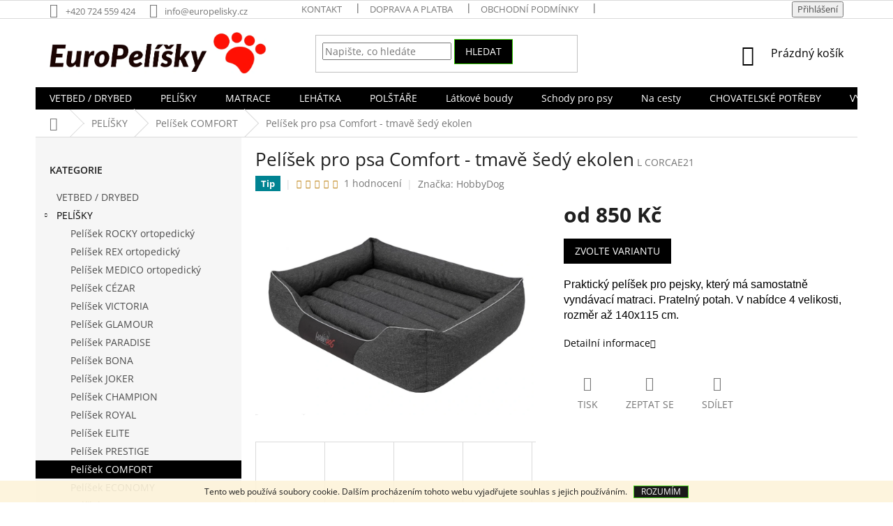

--- FILE ---
content_type: text/html; charset=utf-8
request_url: https://www.europelisky.cz/pelisek-pro-psa-comfort-tmave-sedy-ekolen/
body_size: 31985
content:
<!doctype html><html lang="cs" dir="ltr" class="header-background-light external-fonts-loaded"><head><meta charset="utf-8" /><meta name="viewport" content="width=device-width,initial-scale=1" /><title>Pelíšek pro psa Comfort - tmavě šedý ekolen | EuroPelisky.cz</title><link rel="preconnect" href="https://cdn.myshoptet.com" /><link rel="dns-prefetch" href="https://cdn.myshoptet.com" /><link rel="preload" href="https://cdn.myshoptet.com/prj/dist/master/cms/libs/jquery/jquery-1.11.3.min.js" as="script" /><link href="https://cdn.myshoptet.com/prj/dist/master/cms/templates/frontend_templates/shared/css/font-face/open-sans.css" rel="stylesheet"><link href="https://cdn.myshoptet.com/prj/dist/master/shop/dist/font-shoptet-11.css.62c94c7785ff2cea73b2.css" rel="stylesheet"><script>
dataLayer = [];
dataLayer.push({'shoptet' : {
    "pageId": 740,
    "pageType": "productDetail",
    "currency": "CZK",
    "currencyInfo": {
        "decimalSeparator": ",",
        "exchangeRate": 1,
        "priceDecimalPlaces": 2,
        "symbol": "K\u010d",
        "symbolLeft": 0,
        "thousandSeparator": " "
    },
    "language": "cs",
    "projectId": 305986,
    "product": {
        "id": 1930,
        "guid": "05dfe626-fc50-11ec-8298-0cc47a6c8f54",
        "hasVariants": true,
        "codes": [
            {
                "code": "L CORCAE21"
            },
            {
                "code": "XL CORCAE21"
            },
            {
                "code": "XXL CORCAE21"
            },
            {
                "code": "XXXL CORCAE21"
            }
        ],
        "name": "Pel\u00ed\u0161ek pro psa Comfort - tmav\u011b \u0161ed\u00fd ekolen",
        "appendix": "",
        "weight": 0,
        "manufacturer": "HobbyDog",
        "manufacturerGuid": "1EF53331161964229B49DA0BA3DED3EE",
        "currentCategory": "Pel\u00ed\u0161ky pro psy | Pel\u00ed\u0161ek COMFORT",
        "currentCategoryGuid": "ffccf202-94fd-11e9-ac23-ac1f6b0076ec",
        "defaultCategory": "Pel\u00ed\u0161ky pro psy | Pel\u00ed\u0161ek COMFORT",
        "defaultCategoryGuid": "ffccf202-94fd-11e9-ac23-ac1f6b0076ec",
        "currency": "CZK",
        "priceWithVatMin": 850,
        "priceWithVatMax": 2150
    },
    "stocks": [
        {
            "id": "ext",
            "title": "Sklad",
            "isDeliveryPoint": 0,
            "visibleOnEshop": 1
        }
    ],
    "cartInfo": {
        "id": null,
        "freeShipping": false,
        "freeShippingFrom": 4000,
        "leftToFreeGift": {
            "formattedPrice": "0 K\u010d",
            "priceLeft": 0
        },
        "freeGift": false,
        "leftToFreeShipping": {
            "priceLeft": 4000,
            "dependOnRegion": 0,
            "formattedPrice": "4 000 K\u010d"
        },
        "discountCoupon": [],
        "getNoBillingShippingPrice": {
            "withoutVat": 0,
            "vat": 0,
            "withVat": 0
        },
        "cartItems": [],
        "taxMode": "ORDINARY"
    },
    "cart": [],
    "customer": {
        "priceRatio": 1,
        "priceListId": 1,
        "groupId": null,
        "registered": false,
        "mainAccount": false
    }
}});
</script>
<meta property="og:type" content="website"><meta property="og:site_name" content="europelisky.cz"><meta property="og:url" content="https://www.europelisky.cz/pelisek-pro-psa-comfort-tmave-sedy-ekolen/"><meta property="og:title" content="Pelíšek pro psa Comfort - tmavě šedý ekolen | EuroPelisky.cz"><meta name="author" content="EuroPelisky.cz"><meta name="web_author" content="Shoptet.cz"><meta name="dcterms.rightsHolder" content="www.europelisky.cz"><meta name="robots" content="index,follow"><meta property="og:image" content="https://cdn.myshoptet.com/usr/www.europelisky.cz/user/shop/big/1930-6_pelisek-pro-psa-comfort-tmave-sedy-ekolen.jpg?62c41798"><meta property="og:description" content="Pelíšek pro psa Comfort - tmavě šedý ekolen. Praktický pelíšek pro pejsky, který má samostatně vyndávací matraci. Pratelný potah. V nabídce 4 velikosti, rozměr až 140x115 cm."><meta name="description" content="Pelíšek pro psa Comfort - tmavě šedý ekolen. Praktický pelíšek pro pejsky, který má samostatně vyndávací matraci. Pratelný potah. V nabídce 4 velikosti, rozměr až 140x115 cm."><meta property="product:price:amount" content="850"><meta property="product:price:currency" content="CZK"><style>:root {--color-primary: #000000;--color-primary-h: 0;--color-primary-s: 0%;--color-primary-l: 0%;--color-primary-hover: #32cb00;--color-primary-hover-h: 105;--color-primary-hover-s: 100%;--color-primary-hover-l: 40%;--color-secondary: #000000;--color-secondary-h: 0;--color-secondary-s: 0%;--color-secondary-l: 0%;--color-secondary-hover: #f8a102;--color-secondary-hover-h: 39;--color-secondary-hover-s: 98%;--color-secondary-hover-l: 49%;--color-tertiary: #000000;--color-tertiary-h: 0;--color-tertiary-s: 0%;--color-tertiary-l: 0%;--color-tertiary-hover: #32cb00;--color-tertiary-hover-h: 105;--color-tertiary-hover-s: 100%;--color-tertiary-hover-l: 40%;--color-header-background: #ffffff;--template-font: "Open Sans";--template-headings-font: "Open Sans";--header-background-url: none;--cookies-notice-background: #1A1937;--cookies-notice-color: #F8FAFB;--cookies-notice-button-hover: #f5f5f5;--cookies-notice-link-hover: #27263f;--templates-update-management-preview-mode-content: "Náhled aktualizací šablony je aktivní pro váš prohlížeč."}</style>
    
    <link href="https://cdn.myshoptet.com/prj/dist/master/shop/dist/main-11.less.5a24dcbbdabfd189c152.css" rel="stylesheet" />
        
    <script>var shoptet = shoptet || {};</script>
    <script src="https://cdn.myshoptet.com/prj/dist/master/shop/dist/main-3g-header.js.05f199e7fd2450312de2.js"></script>
<!-- User include --><!-- service 425(79) html code header -->
<style>
.hodnoceni:before{content: "Jak o nás mluví zákazníci";}
.hodnoceni.svk:before{content: "Ako o nás hovoria zákazníci";}
.hodnoceni.hun:before{content: "Mit mondanak rólunk a felhasználók";}
.hodnoceni.pl:before{content: "Co mówią o nas klienci";}
.hodnoceni.eng:before{content: "Customer reviews";}
.hodnoceni.de:before{content: "Was unsere Kunden über uns denken";}
.hodnoceni.ro:before{content: "Ce spun clienții despre noi";}
.hodnoceni{margin: 20px auto;}
body:not(.paxio-merkur):not(.venus):not(.jupiter) .hodnoceni .vote-wrap {border: 0 !important;width: 24.5%;flex-basis: 25%;padding: 10px 20px !important;display: inline-block;margin: 0;vertical-align: top;}
.multiple-columns-body #content .hodnoceni .vote-wrap {width: 49%;flex-basis: 50%;}
.hodnoceni .votes-wrap {display: block; border: 1px solid #f7f7f7;margin: 0;width: 100%;max-width: none;padding: 10px 0; background: #fff;}
.hodnoceni .vote-wrap:nth-child(n+5){display: none !important;}
.hodnoceni:before{display: block;font-size: 18px;padding: 10px 20px;background: #fcfcfc;}
.sidebar .hodnoceni .vote-pic, .sidebar .hodnoceni .vote-initials{display: block;}
.sidebar .hodnoceni .vote-wrap, #column-l #column-l-in .hodnoceni .vote-wrap {width: 100% !important; display: block;}
.hodnoceni > a{display: block;text-align: right;padding-top: 6px;}
.hodnoceni > a:after{content: "››";display: inline-block;margin-left: 2px;}
.sidebar .hodnoceni:before, #column-l #column-l-in .hodnoceni:before {background: none !important; padding-left: 0 !important;}
.template-10 .hodnoceni{max-width: 952px !important;}
.page-detail .hodnoceni > a{font-size: 14px;}
.page-detail .hodnoceni{margin-bottom: 30px;}
@media screen and (min-width: 992px) and (max-width: 1199px) {
.hodnoceni .vote-rating{display: block;}
.hodnoceni .vote-time{display: block;margin-top: 3px;}
.hodnoceni .vote-delimeter{display: none;}
}
@media screen and (max-width: 991px) {
body:not(.paxio-merkur):not(.venus):not(.jupiter) .hodnoceni .vote-wrap {width: 49%;flex-basis: 50%;}
.multiple-columns-body #content .hodnoceni .vote-wrap {width: 99%;flex-basis: 100%;}
}
@media screen and (max-width: 767px) {
body:not(.paxio-merkur):not(.venus):not(.jupiter) .hodnoceni .vote-wrap {width: 99%;flex-basis: 100%;}
}
.home #main-product .hodnoceni{margin: 0 0 60px 0;}
.hodnoceni .votes-wrap.admin-response{display: none !important;}
.hodnoceni .vote-pic {width: 100px;}
.hodnoceni .vote-delimeter{display: none;}
.hodnoceni .vote-rating{display: block;}
.hodnoceni .vote-time {display: block;margin-top: 5px;}
@media screen and (min-width: 768px){
.template-12 .hodnoceni{max-width: 747px; margin-left: auto; margin-right: auto;}
}
@media screen and (min-width: 992px){
.template-12 .hodnoceni{max-width: 972px;}
}
@media screen and (min-width: 1200px){
.template-12 .hodnoceni{max-width: 1418px;}
}
.template-14 .hodnoceni .vote-initials{margin: 0 auto;}
.vote-pic img::before {display: none;}
.hodnoceni + .hodnoceni {display: none;}
</style>
<!-- project html code header -->
<style>
.p-detail-tabs-wrapper .responsive-nav {
	display: none;
}

.tab-content>.tab-pane,
#description .description-inner { 
	display: block; 
	padding: 0;
}

.tab-content>.tab-pane.fade {
	opacity: 1;
}

.basic-description,
.extended-description {
	width: 100%;
	padding: 0;
}

#tab-content h3,
#ratingTab::before,
#variants::before {
	padding-top: 40px;
}

#ratingTab::before {
	content: "Hodnocení produktu";
	display: block;
	font-size: 18px;
	font-weight: 400;
	line-height: 1.1;
	word-wrap: break-word;
	text-transform: none;
	color: #666;
	font-family: "Muli",sans-serif;
	margin-top: 2em;
	margin-bottom: 1em;
}

#variants::before {
	content: "Výběr varianty";
	display: block;
	font-size: 18px;
	font-weight: 400;
	line-height: 1.1;
	word-wrap: break-word;
	text-transform: none;
	color: #666;
	font-family: "Muli",sans-serif;
	margin-top: 1em;
	margin-bottom: 1em;
}

#ratingTab > div {
	max-width: unset;
}
</style>






<!-- /User include --><link rel="shortcut icon" href="/favicon.ico" type="image/x-icon" /><link rel="canonical" href="https://www.europelisky.cz/pelisek-pro-psa-comfort-tmave-sedy-ekolen/" />    <script>
        var _hwq = _hwq || [];
        _hwq.push(['setKey', 'D3FCB913DD8D00E125F9B489B0BEA535']);
        _hwq.push(['setTopPos', '200']);
        _hwq.push(['showWidget', '21']);
        (function() {
            var ho = document.createElement('script');
            ho.src = 'https://cz.im9.cz/direct/i/gjs.php?n=wdgt&sak=D3FCB913DD8D00E125F9B489B0BEA535';
            var s = document.getElementsByTagName('script')[0]; s.parentNode.insertBefore(ho, s);
        })();
    </script>
    <!-- Global site tag (gtag.js) - Google Analytics -->
    <script async src="https://www.googletagmanager.com/gtag/js?id=G-N605P577ZP"></script>
    <script>
        
        window.dataLayer = window.dataLayer || [];
        function gtag(){dataLayer.push(arguments);}
        

        
        gtag('js', new Date());

        
                gtag('config', 'G-N605P577ZP', {"groups":"GA4","send_page_view":false,"content_group":"productDetail","currency":"CZK","page_language":"cs"});
        
        
        
        
        
        
                    gtag('event', 'page_view', {"send_to":"GA4","page_language":"cs","content_group":"productDetail","currency":"CZK"});
        
                gtag('set', 'currency', 'CZK');

        gtag('event', 'view_item', {
            "send_to": "UA",
            "items": [
                {
                    "id": "L CORCAE21",
                    "name": "Pel\u00ed\u0161ek pro psa Comfort - tmav\u011b \u0161ed\u00fd ekolen",
                    "category": "Pel\u00ed\u0161ky pro psy \/ Pel\u00ed\u0161ek COMFORT",
                                        "brand": "HobbyDog",
                                                            "variant": "Velikost: L - 65x50 cm (45x32 cm)",
                                        "price": 702.48
                }
            ]
        });
        
        
        
        
        
                    gtag('event', 'view_item', {"send_to":"GA4","page_language":"cs","content_group":"productDetail","value":702.48000000000002,"currency":"CZK","items":[{"item_id":"L CORCAE21","item_name":"Pel\u00ed\u0161ek pro psa Comfort - tmav\u011b \u0161ed\u00fd ekolen","item_brand":"HobbyDog","item_category":"Pel\u00ed\u0161ky pro psy","item_category2":"Pel\u00ed\u0161ek COMFORT","item_variant":"L CORCAE21~Velikost: L - 65x50 cm (45x32 cm)","price":702.48000000000002,"quantity":1,"index":0}]});
        
        
        
        
        
        
        
        document.addEventListener('DOMContentLoaded', function() {
            if (typeof shoptet.tracking !== 'undefined') {
                for (var id in shoptet.tracking.bannersList) {
                    gtag('event', 'view_promotion', {
                        "send_to": "UA",
                        "promotions": [
                            {
                                "id": shoptet.tracking.bannersList[id].id,
                                "name": shoptet.tracking.bannersList[id].name,
                                "position": shoptet.tracking.bannersList[id].position
                            }
                        ]
                    });
                }
            }

            shoptet.consent.onAccept(function(agreements) {
                if (agreements.length !== 0) {
                    console.debug('gtag consent accept');
                    var gtagConsentPayload =  {
                        'ad_storage': agreements.includes(shoptet.config.cookiesConsentOptPersonalisation)
                            ? 'granted' : 'denied',
                        'analytics_storage': agreements.includes(shoptet.config.cookiesConsentOptAnalytics)
                            ? 'granted' : 'denied',
                                                                                                'ad_user_data': agreements.includes(shoptet.config.cookiesConsentOptPersonalisation)
                            ? 'granted' : 'denied',
                        'ad_personalization': agreements.includes(shoptet.config.cookiesConsentOptPersonalisation)
                            ? 'granted' : 'denied',
                        };
                    console.debug('update consent data', gtagConsentPayload);
                    gtag('consent', 'update', gtagConsentPayload);
                    dataLayer.push(
                        { 'event': 'update_consent' }
                    );
                }
            });
        });
    </script>
<script>
    (function(t, r, a, c, k, i, n, g) { t['ROIDataObject'] = k;
    t[k]=t[k]||function(){ (t[k].q=t[k].q||[]).push(arguments) },t[k].c=i;n=r.createElement(a),
    g=r.getElementsByTagName(a)[0];n.async=1;n.src=c;g.parentNode.insertBefore(n,g)
    })(window, document, 'script', '//www.heureka.cz/ocm/sdk.js?source=shoptet&version=2&page=product_detail', 'heureka', 'cz');

    heureka('set_user_consent', 1);
</script>
</head><body class="desktop id-740 in-pelisek-comfort template-11 type-product type-detail multiple-columns-body columns-3 ums_forms_redesign--off ums_a11y_category_page--on ums_discussion_rating_forms--off ums_flags_display_unification--on ums_a11y_login--on mobile-header-version-0"><noscript>
    <style>
        #header {
            padding-top: 0;
            position: relative !important;
            top: 0;
        }
        .header-navigation {
            position: relative !important;
        }
        .overall-wrapper {
            margin: 0 !important;
        }
        body:not(.ready) {
            visibility: visible !important;
        }
    </style>
    <div class="no-javascript">
        <div class="no-javascript__title">Musíte změnit nastavení vašeho prohlížeče</div>
        <div class="no-javascript__text">Podívejte se na: <a href="https://www.google.com/support/bin/answer.py?answer=23852">Jak povolit JavaScript ve vašem prohlížeči</a>.</div>
        <div class="no-javascript__text">Pokud používáte software na blokování reklam, může být nutné povolit JavaScript z této stránky.</div>
        <div class="no-javascript__text">Děkujeme.</div>
    </div>
</noscript>

        <div id="fb-root"></div>
        <script>
            window.fbAsyncInit = function() {
                FB.init({
                    autoLogAppEvents : true,
                    xfbml            : true,
                    version          : 'v24.0'
                });
            };
        </script>
        <script async defer crossorigin="anonymous" src="https://connect.facebook.net/cs_CZ/sdk.js#xfbml=1&version=v24.0"></script>    <div class="cookie-ag-wrap">
        <div class="site-msg cookies" data-testid="cookiePopup" data-nosnippet>
            <form action="">
                Tento web používá soubory cookie. Dalším procházením tohoto webu vyjadřujete souhlas s jejich používáním.
                <button type="submit" class="btn btn-xs btn-default CookiesOK" data-cookie-notice-ttl="7" data-testid="buttonCookieSubmit">Rozumím</button>
            </form>
        </div>
            </div>
<a href="#content" class="skip-link sr-only">Přejít na obsah</a><div class="overall-wrapper"><div class="user-action"><div class="container">
    <div class="user-action-in">
                    <div id="login" class="user-action-login popup-widget login-widget" role="dialog" aria-labelledby="loginHeading">
        <div class="popup-widget-inner">
                            <h2 id="loginHeading">Přihlášení k vašemu účtu</h2><div id="customerLogin"><form action="/action/Customer/Login/" method="post" id="formLoginIncluded" class="csrf-enabled formLogin" data-testid="formLogin"><input type="hidden" name="referer" value="" /><div class="form-group"><div class="input-wrapper email js-validated-element-wrapper no-label"><input type="email" name="email" class="form-control" autofocus placeholder="E-mailová adresa (např. jan@novak.cz)" data-testid="inputEmail" autocomplete="email" required /></div></div><div class="form-group"><div class="input-wrapper password js-validated-element-wrapper no-label"><input type="password" name="password" class="form-control" placeholder="Heslo" data-testid="inputPassword" autocomplete="current-password" required /><span class="no-display">Nemůžete vyplnit toto pole</span><input type="text" name="surname" value="" class="no-display" /></div></div><div class="form-group"><div class="login-wrapper"><button type="submit" class="btn btn-secondary btn-text btn-login" data-testid="buttonSubmit">Přihlásit se</button><div class="password-helper"><a href="/registrace/" data-testid="signup" rel="nofollow">Nová registrace</a><a href="/klient/zapomenute-heslo/" rel="nofollow">Zapomenuté heslo</a></div></div></div></form>
</div>                    </div>
    </div>

                            <div id="cart-widget" class="user-action-cart popup-widget cart-widget loader-wrapper" data-testid="popupCartWidget" role="dialog" aria-hidden="true">
    <div class="popup-widget-inner cart-widget-inner place-cart-here">
        <div class="loader-overlay">
            <div class="loader"></div>
        </div>
    </div>

    <div class="cart-widget-button">
        <a href="/kosik/" class="btn btn-conversion" id="continue-order-button" rel="nofollow" data-testid="buttonNextStep">Pokračovat do košíku</a>
    </div>
</div>
            </div>
</div>
</div><div class="top-navigation-bar" data-testid="topNavigationBar">

    <div class="container">

        <div class="top-navigation-contacts">
            <strong>Zákaznická podpora:</strong><a href="tel:+420724559424" class="project-phone" aria-label="Zavolat na +420724559424" data-testid="contactboxPhone"><span>+420 724 559 424</span></a><a href="mailto:info@europelisky.cz" class="project-email" data-testid="contactboxEmail"><span>info@europelisky.cz</span></a>        </div>

                            <div class="top-navigation-menu">
                <div class="top-navigation-menu-trigger"></div>
                <ul class="top-navigation-bar-menu">
                                            <li class="top-navigation-menu-item-29">
                            <a href="/kontakt/">Kontakt</a>
                        </li>
                                            <li class="top-navigation-menu-item-27">
                            <a href="/doprava-a-platba/">Doprava a platba</a>
                        </li>
                                            <li class="top-navigation-menu-item-39">
                            <a href="/obchodni-podminky/">Obchodní podmínky</a>
                        </li>
                                            <li class="top-navigation-menu-item-691">
                            <a href="/podminky-ochrany-osobnich-udaju/">Podmínky ochrany osobních údajů </a>
                        </li>
                                            <li class="top-navigation-menu-item-1019">
                            <a href="/tabulka-velikosti/">Tabulka velikostí</a>
                        </li>
                                            <li class="top-navigation-menu-item-1022">
                            <a href="/vraceni-zbozi-do-14-dnu/">Vrácení zboží do 14 dnů</a>
                        </li>
                                            <li class="top-navigation-menu-item--51">
                            <a href="/hodnoceni-obchodu/">Hodnocení obchodu</a>
                        </li>
                                    </ul>
                <ul class="top-navigation-bar-menu-helper"></ul>
            </div>
        
        <div class="top-navigation-tools">
            <div class="responsive-tools">
                <a href="#" class="toggle-window" data-target="search" aria-label="Hledat" data-testid="linkSearchIcon"></a>
                                                            <a href="#" class="toggle-window" data-target="login"></a>
                                                    <a href="#" class="toggle-window" data-target="navigation" aria-label="Menu" data-testid="hamburgerMenu"></a>
            </div>
                        <button class="top-nav-button top-nav-button-login toggle-window" type="button" data-target="login" aria-haspopup="dialog" aria-controls="login" aria-expanded="false" data-testid="signin"><span>Přihlášení</span></button>        </div>

    </div>

</div>
<header id="header"><div class="container navigation-wrapper">
    <div class="header-top">
        <div class="site-name-wrapper">
            <div class="site-name"><a href="/" data-testid="linkWebsiteLogo"><img src="https://cdn.myshoptet.com/usr/www.europelisky.cz/user/logos/logo_euro_velk__-9.png" alt="EuroPelisky.cz" fetchpriority="low" /></a></div>        </div>
        <div class="search" itemscope itemtype="https://schema.org/WebSite">
            <meta itemprop="headline" content="Pelíšek COMFORT"/><meta itemprop="url" content="https://www.europelisky.cz"/><meta itemprop="text" content="Pelíšek pro psa Comfort - tmavě šedý ekolen. Praktický pelíšek pro pejsky, který má samostatně vyndávací matraci. Pratelný potah. V nabídce 4 velikosti, rozměr až 140x115 cm."/>            <form action="/action/ProductSearch/prepareString/" method="post"
    id="formSearchForm" class="search-form compact-form js-search-main"
    itemprop="potentialAction" itemscope itemtype="https://schema.org/SearchAction" data-testid="searchForm">
    <fieldset>
        <meta itemprop="target"
            content="https://www.europelisky.cz/vyhledavani/?string={string}"/>
        <input type="hidden" name="language" value="cs"/>
        
            
<input
    type="search"
    name="string"
        class="query-input form-control search-input js-search-input"
    placeholder="Napište, co hledáte"
    autocomplete="off"
    required
    itemprop="query-input"
    aria-label="Vyhledávání"
    data-testid="searchInput"
>
            <button type="submit" class="btn btn-default" data-testid="searchBtn">Hledat</button>
        
    </fieldset>
</form>
        </div>
        <div class="navigation-buttons">
                
    <a href="/kosik/" class="btn btn-icon toggle-window cart-count" data-target="cart" data-hover="true" data-redirect="true" data-testid="headerCart" rel="nofollow" aria-haspopup="dialog" aria-expanded="false" aria-controls="cart-widget">
        
                <span class="sr-only">Nákupní košík</span>
        
            <span class="cart-price visible-lg-inline-block" data-testid="headerCartPrice">
                                    Prázdný košík                            </span>
        
    
            </a>
        </div>
    </div>
    <nav id="navigation" aria-label="Hlavní menu" data-collapsible="true"><div class="navigation-in menu"><ul class="menu-level-1" role="menubar" data-testid="headerMenuItems"><li class="menu-item-818" role="none"><a href="/vetbed-drybed/" data-testid="headerMenuItem" role="menuitem" aria-expanded="false"><b>VETBED / DRYBED</b></a></li>
<li class="menu-item-695 ext" role="none"><a href="/pelisky-pro-psy/" data-testid="headerMenuItem" role="menuitem" aria-haspopup="true" aria-expanded="false"><b>PELÍŠKY</b><span class="submenu-arrow"></span></a><ul class="menu-level-2" aria-label="PELÍŠKY" tabindex="-1" role="menu"><li class="menu-item-1324" role="none"><a href="/ortopedicky-pelisek-pro-psa-rocky/" class="menu-image" data-testid="headerMenuItem" tabindex="-1" aria-hidden="true"><img src="data:image/svg+xml,%3Csvg%20width%3D%22140%22%20height%3D%22100%22%20xmlns%3D%22http%3A%2F%2Fwww.w3.org%2F2000%2Fsvg%22%3E%3C%2Fsvg%3E" alt="" aria-hidden="true" width="140" height="100"  data-src="https://cdn.myshoptet.com/usr/www.europelisky.cz/user/categories/thumb/dsc_0274.jpg" fetchpriority="low" /></a><div><a href="/ortopedicky-pelisek-pro-psa-rocky/" data-testid="headerMenuItem" role="menuitem"><span>Pelíšek ROCKY ortopedický</span></a>
                        </div></li><li class="menu-item-1342" role="none"><a href="/ortopedicky-pelisek-pro-psa-rex/" class="menu-image" data-testid="headerMenuItem" tabindex="-1" aria-hidden="true"><img src="data:image/svg+xml,%3Csvg%20width%3D%22140%22%20height%3D%22100%22%20xmlns%3D%22http%3A%2F%2Fwww.w3.org%2F2000%2Fsvg%22%3E%3C%2Fsvg%3E" alt="" aria-hidden="true" width="140" height="100"  data-src="https://cdn.myshoptet.com/usr/www.europelisky.cz/user/categories/thumb/dsc_0686.jpg" fetchpriority="low" /></a><div><a href="/ortopedicky-pelisek-pro-psa-rex/" data-testid="headerMenuItem" role="menuitem"><span>Pelíšek REX ortopedický</span></a>
                        </div></li><li class="menu-item-767" role="none"><a href="/ortopedicky-pelisek-pro-psa-medico/" class="menu-image" data-testid="headerMenuItem" tabindex="-1" aria-hidden="true"><img src="data:image/svg+xml,%3Csvg%20width%3D%22140%22%20height%3D%22100%22%20xmlns%3D%22http%3A%2F%2Fwww.w3.org%2F2000%2Fsvg%22%3E%3C%2Fsvg%3E" alt="" aria-hidden="true" width="140" height="100"  data-src="https://cdn.myshoptet.com/usr/www.europelisky.cz/user/categories/thumb/medico.jpg" fetchpriority="low" /></a><div><a href="/ortopedicky-pelisek-pro-psa-medico/" data-testid="headerMenuItem" role="menuitem"><span>Pelíšek MEDICO ortopedický</span></a>
                        </div></li><li class="menu-item-1309" role="none"><a href="/pelisek-cezar/" class="menu-image" data-testid="headerMenuItem" tabindex="-1" aria-hidden="true"><img src="data:image/svg+xml,%3Csvg%20width%3D%22140%22%20height%3D%22100%22%20xmlns%3D%22http%3A%2F%2Fwww.w3.org%2F2000%2Fsvg%22%3E%3C%2Fsvg%3E" alt="" aria-hidden="true" width="140" height="100"  data-src="https://cdn.myshoptet.com/usr/www.europelisky.cz/user/categories/thumb/2224-2_pelisek-pro-psa-cezar-premium-modry-sedy.png" fetchpriority="low" /></a><div><a href="/pelisek-cezar/" data-testid="headerMenuItem" role="menuitem"><span>Pelíšek CÉZAR</span></a>
                        </div></li><li class="menu-item-731" role="none"><a href="/pelisek-victoria/" class="menu-image" data-testid="headerMenuItem" tabindex="-1" aria-hidden="true"><img src="data:image/svg+xml,%3Csvg%20width%3D%22140%22%20height%3D%22100%22%20xmlns%3D%22http%3A%2F%2Fwww.w3.org%2F2000%2Fsvg%22%3E%3C%2Fsvg%3E" alt="" aria-hidden="true" width="140" height="100"  data-src="https://cdn.myshoptet.com/usr/www.europelisky.cz/user/categories/thumb/victoria.jpg" fetchpriority="low" /></a><div><a href="/pelisek-victoria/" data-testid="headerMenuItem" role="menuitem"><span>Pelíšek VICTORIA</span></a>
                        </div></li><li class="menu-item-743" role="none"><a href="/pelisek-glamour/" class="menu-image" data-testid="headerMenuItem" tabindex="-1" aria-hidden="true"><img src="data:image/svg+xml,%3Csvg%20width%3D%22140%22%20height%3D%22100%22%20xmlns%3D%22http%3A%2F%2Fwww.w3.org%2F2000%2Fsvg%22%3E%3C%2Fsvg%3E" alt="" aria-hidden="true" width="140" height="100"  data-src="https://cdn.myshoptet.com/usr/www.europelisky.cz/user/categories/thumb/3-1_-_kopie-1.jpg" fetchpriority="low" /></a><div><a href="/pelisek-glamour/" data-testid="headerMenuItem" role="menuitem"><span>Pelíšek GLAMOUR</span></a>
                        </div></li><li class="menu-item-1302" role="none"><a href="/pelisek-paradise/" class="menu-image" data-testid="headerMenuItem" tabindex="-1" aria-hidden="true"><img src="data:image/svg+xml,%3Csvg%20width%3D%22140%22%20height%3D%22100%22%20xmlns%3D%22http%3A%2F%2Fwww.w3.org%2F2000%2Fsvg%22%3E%3C%2Fsvg%3E" alt="" aria-hidden="true" width="140" height="100"  data-src="https://cdn.myshoptet.com/usr/www.europelisky.cz/user/categories/thumb/5-1.jpg" fetchpriority="low" /></a><div><a href="/pelisek-paradise/" data-testid="headerMenuItem" role="menuitem"><span>Pelíšek PARADISE</span></a>
                        </div></li><li class="menu-item-1378" role="none"><a href="/pelisek-bona/" class="menu-image" data-testid="headerMenuItem" tabindex="-1" aria-hidden="true"><img src="data:image/svg+xml,%3Csvg%20width%3D%22140%22%20height%3D%22100%22%20xmlns%3D%22http%3A%2F%2Fwww.w3.org%2F2000%2Fsvg%22%3E%3C%2Fsvg%3E" alt="" aria-hidden="true" width="140" height="100"  data-src="https://cdn.myshoptet.com/usr/www.europelisky.cz/user/categories/thumb/dsc_0882.jpg" fetchpriority="low" /></a><div><a href="/pelisek-bona/" data-testid="headerMenuItem" role="menuitem"><span>Pelíšek BONA</span></a>
                        </div></li><li class="menu-item-1242" role="none"><a href="/pelisek-joker/" class="menu-image" data-testid="headerMenuItem" tabindex="-1" aria-hidden="true"><img src="data:image/svg+xml,%3Csvg%20width%3D%22140%22%20height%3D%22100%22%20xmlns%3D%22http%3A%2F%2Fwww.w3.org%2F2000%2Fsvg%22%3E%3C%2Fsvg%3E" alt="" aria-hidden="true" width="140" height="100"  data-src="https://cdn.myshoptet.com/usr/www.europelisky.cz/user/categories/thumb/1.jpg" fetchpriority="low" /></a><div><a href="/pelisek-joker/" data-testid="headerMenuItem" role="menuitem"><span>Pelíšek JOKER</span></a>
                        </div></li><li class="menu-item-1248" role="none"><a href="/pelisek-champion/" class="menu-image" data-testid="headerMenuItem" tabindex="-1" aria-hidden="true"><img src="data:image/svg+xml,%3Csvg%20width%3D%22140%22%20height%3D%22100%22%20xmlns%3D%22http%3A%2F%2Fwww.w3.org%2F2000%2Fsvg%22%3E%3C%2Fsvg%3E" alt="" aria-hidden="true" width="140" height="100"  data-src="https://cdn.myshoptet.com/usr/www.europelisky.cz/user/categories/thumb/legowisko-dla-psa-kanapa-lozko-poslanie-xl-99x66cm.jpg" fetchpriority="low" /></a><div><a href="/pelisek-champion/" data-testid="headerMenuItem" role="menuitem"><span>Pelíšek CHAMPION</span></a>
                        </div></li><li class="menu-item-701" role="none"><a href="/pelisek-royal/" class="menu-image" data-testid="headerMenuItem" tabindex="-1" aria-hidden="true"><img src="data:image/svg+xml,%3Csvg%20width%3D%22140%22%20height%3D%22100%22%20xmlns%3D%22http%3A%2F%2Fwww.w3.org%2F2000%2Fsvg%22%3E%3C%2Fsvg%3E" alt="" aria-hidden="true" width="140" height="100"  data-src="https://cdn.myshoptet.com/usr/www.europelisky.cz/user/categories/thumb/royal.jpg" fetchpriority="low" /></a><div><a href="/pelisek-royal/" data-testid="headerMenuItem" role="menuitem"><span>Pelíšek ROYAL</span></a>
                        </div></li><li class="menu-item-728" role="none"><a href="/pelisek-elite/" class="menu-image" data-testid="headerMenuItem" tabindex="-1" aria-hidden="true"><img src="data:image/svg+xml,%3Csvg%20width%3D%22140%22%20height%3D%22100%22%20xmlns%3D%22http%3A%2F%2Fwww.w3.org%2F2000%2Fsvg%22%3E%3C%2Fsvg%3E" alt="" aria-hidden="true" width="140" height="100"  data-src="https://cdn.myshoptet.com/usr/www.europelisky.cz/user/categories/thumb/elite.jpg" fetchpriority="low" /></a><div><a href="/pelisek-elite/" data-testid="headerMenuItem" role="menuitem"><span>Pelíšek ELITE</span></a>
                        </div></li><li class="menu-item-734" role="none"><a href="/pelisek-prestige/" class="menu-image" data-testid="headerMenuItem" tabindex="-1" aria-hidden="true"><img src="data:image/svg+xml,%3Csvg%20width%3D%22140%22%20height%3D%22100%22%20xmlns%3D%22http%3A%2F%2Fwww.w3.org%2F2000%2Fsvg%22%3E%3C%2Fsvg%3E" alt="" aria-hidden="true" width="140" height="100"  data-src="https://cdn.myshoptet.com/usr/www.europelisky.cz/user/categories/thumb/prestige.jpg" fetchpriority="low" /></a><div><a href="/pelisek-prestige/" data-testid="headerMenuItem" role="menuitem"><span>Pelíšek PRESTIGE</span></a>
                        </div></li><li class="menu-item-740 active" role="none"><a href="/pelisek-comfort/" class="menu-image" data-testid="headerMenuItem" tabindex="-1" aria-hidden="true"><img src="data:image/svg+xml,%3Csvg%20width%3D%22140%22%20height%3D%22100%22%20xmlns%3D%22http%3A%2F%2Fwww.w3.org%2F2000%2Fsvg%22%3E%3C%2Fsvg%3E" alt="" aria-hidden="true" width="140" height="100"  data-src="https://cdn.myshoptet.com/usr/www.europelisky.cz/user/categories/thumb/c.jpg" fetchpriority="low" /></a><div><a href="/pelisek-comfort/" data-testid="headerMenuItem" role="menuitem"><span>Pelíšek COMFORT</span></a>
                        </div></li><li class="menu-item-746" role="none"><a href="/pelisek-economy/" class="menu-image" data-testid="headerMenuItem" tabindex="-1" aria-hidden="true"><img src="data:image/svg+xml,%3Csvg%20width%3D%22140%22%20height%3D%22100%22%20xmlns%3D%22http%3A%2F%2Fwww.w3.org%2F2000%2Fsvg%22%3E%3C%2Fsvg%3E" alt="" aria-hidden="true" width="140" height="100"  data-src="https://cdn.myshoptet.com/usr/www.europelisky.cz/user/categories/thumb/economy.jpg" fetchpriority="low" /></a><div><a href="/pelisek-economy/" data-testid="headerMenuItem" role="menuitem"><span>Pelíšek ECONOMY</span></a>
                        </div></li><li class="menu-item-1203" role="none"><a href="/pelisek-best/" class="menu-image" data-testid="headerMenuItem" tabindex="-1" aria-hidden="true"><img src="data:image/svg+xml,%3Csvg%20width%3D%22140%22%20height%3D%22100%22%20xmlns%3D%22http%3A%2F%2Fwww.w3.org%2F2000%2Fsvg%22%3E%3C%2Fsvg%3E" alt="" aria-hidden="true" width="140" height="100"  data-src="https://cdn.myshoptet.com/usr/www.europelisky.cz/user/categories/thumb/3-1_-_kopie.jpg" fetchpriority="low" /></a><div><a href="/pelisek-best/" data-testid="headerMenuItem" role="menuitem"><span>Pelíšek BEST</span></a>
                        </div></li><li class="menu-item-1209" role="none"><a href="/pelisek-tlapa/" class="menu-image" data-testid="headerMenuItem" tabindex="-1" aria-hidden="true"><img src="data:image/svg+xml,%3Csvg%20width%3D%22140%22%20height%3D%22100%22%20xmlns%3D%22http%3A%2F%2Fwww.w3.org%2F2000%2Fsvg%22%3E%3C%2Fsvg%3E" alt="" aria-hidden="true" width="140" height="100"  data-src="https://cdn.myshoptet.com/usr/www.europelisky.cz/user/categories/thumb/4-3_-_kopie.jpg" fetchpriority="low" /></a><div><a href="/pelisek-tlapa/" data-testid="headerMenuItem" role="menuitem"><span>Pelíšek TLAPA</span></a>
                        </div></li><li class="menu-item-821" role="none"><a href="/cestovni-pelisky/" class="menu-image" data-testid="headerMenuItem" tabindex="-1" aria-hidden="true"><img src="data:image/svg+xml,%3Csvg%20width%3D%22140%22%20height%3D%22100%22%20xmlns%3D%22http%3A%2F%2Fwww.w3.org%2F2000%2Fsvg%22%3E%3C%2Fsvg%3E" alt="" aria-hidden="true" width="140" height="100"  data-src="https://cdn.myshoptet.com/usr/www.europelisky.cz/user/categories/thumb/cestovn___pel____ek.jpg" fetchpriority="low" /></a><div><a href="/cestovni-pelisky/" data-testid="headerMenuItem" role="menuitem"><span>Cestovní pelíšky</span></a>
                        </div></li><li class="menu-item-1381" role="none"><a href="/pelisek-diana/" class="menu-image" data-testid="headerMenuItem" tabindex="-1" aria-hidden="true"><img src="data:image/svg+xml,%3Csvg%20width%3D%22140%22%20height%3D%22100%22%20xmlns%3D%22http%3A%2F%2Fwww.w3.org%2F2000%2Fsvg%22%3E%3C%2Fsvg%3E" alt="" aria-hidden="true" width="140" height="100"  data-src="https://cdn.myshoptet.com/usr/www.europelisky.cz/user/categories/thumb/nowe-bordo-lauren-design-legowisko-diana.jpg" fetchpriority="low" /></a><div><a href="/pelisek-diana/" data-testid="headerMenuItem" role="menuitem"><span>Pelíšek DIANA</span></a>
                        </div></li><li class="menu-item-1384" role="none"><a href="/pelisek-fluffy/" class="menu-image" data-testid="headerMenuItem" tabindex="-1" aria-hidden="true"><img src="data:image/svg+xml,%3Csvg%20width%3D%22140%22%20height%3D%22100%22%20xmlns%3D%22http%3A%2F%2Fwww.w3.org%2F2000%2Fsvg%22%3E%3C%2Fsvg%3E" alt="" aria-hidden="true" width="140" height="100"  data-src="https://cdn.myshoptet.com/usr/www.europelisky.cz/user/categories/thumb/dsc_0308.jpg" fetchpriority="low" /></a><div><a href="/pelisek-fluffy/" data-testid="headerMenuItem" role="menuitem"><span>Pelíšek FLUFFY</span></a>
                        </div></li><li class="menu-item-1387" role="none"><a href="/pelisek-daisy/" class="menu-image" data-testid="headerMenuItem" tabindex="-1" aria-hidden="true"><img src="data:image/svg+xml,%3Csvg%20width%3D%22140%22%20height%3D%22100%22%20xmlns%3D%22http%3A%2F%2Fwww.w3.org%2F2000%2Fsvg%22%3E%3C%2Fsvg%3E" alt="" aria-hidden="true" width="140" height="100"  data-src="https://cdn.myshoptet.com/usr/www.europelisky.cz/user/categories/thumb/legowisko-okragle-daisy-kolekcja-natura-lauren-design-21.jpg" fetchpriority="low" /></a><div><a href="/pelisek-daisy/" data-testid="headerMenuItem" role="menuitem"><span>Pelíšek DAISY</span></a>
                        </div></li></ul></li>
<li class="menu-item-707 ext" role="none"><a href="/matrace-pro-psy/" data-testid="headerMenuItem" role="menuitem" aria-haspopup="true" aria-expanded="false"><b>MATRACE</b><span class="submenu-arrow"></span></a><ul class="menu-level-2" aria-label="MATRACE" tabindex="-1" role="menu"><li class="menu-item-1327" role="none"><a href="/ortopedicke-matrace-hector/" class="menu-image" data-testid="headerMenuItem" tabindex="-1" aria-hidden="true"><img src="data:image/svg+xml,%3Csvg%20width%3D%22140%22%20height%3D%22100%22%20xmlns%3D%22http%3A%2F%2Fwww.w3.org%2F2000%2Fsvg%22%3E%3C%2Fsvg%3E" alt="" aria-hidden="true" width="140" height="100"  data-src="https://cdn.myshoptet.com/usr/www.europelisky.cz/user/categories/thumb/dsc_0340.jpg" fetchpriority="low" /></a><div><a href="/ortopedicke-matrace-hector/" data-testid="headerMenuItem" role="menuitem"><span>Ortopedické matrace HECTOR</span></a>
                        </div></li><li class="menu-item-878" role="none"><a href="/ortopedicke-matrace-premium-visco/" class="menu-image" data-testid="headerMenuItem" tabindex="-1" aria-hidden="true"><img src="data:image/svg+xml,%3Csvg%20width%3D%22140%22%20height%3D%22100%22%20xmlns%3D%22http%3A%2F%2Fwww.w3.org%2F2000%2Fsvg%22%3E%3C%2Fsvg%3E" alt="" aria-hidden="true" width="140" height="100"  data-src="https://cdn.myshoptet.com/usr/www.europelisky.cz/user/categories/thumb/matrace.jpg" fetchpriority="low" /></a><div><a href="/ortopedicke-matrace-premium-visco/" data-testid="headerMenuItem" role="menuitem"><span>Ortopedické matrace PREMIUM VISCO</span></a>
                        </div></li><li class="menu-item-1360" role="none"><a href="/ortopedicke-matrace-luna/" class="menu-image" data-testid="headerMenuItem" tabindex="-1" aria-hidden="true"><img src="data:image/svg+xml,%3Csvg%20width%3D%22140%22%20height%3D%22100%22%20xmlns%3D%22http%3A%2F%2Fwww.w3.org%2F2000%2Fsvg%22%3E%3C%2Fsvg%3E" alt="" aria-hidden="true" width="140" height="100"  data-src="https://cdn.myshoptet.com/usr/www.europelisky.cz/user/categories/thumb/dsc_0877.jpg" fetchpriority="low" /></a><div><a href="/ortopedicke-matrace-luna/" data-testid="headerMenuItem" role="menuitem"><span>Ortopedické matrace LUNA</span></a>
                        </div></li><li class="menu-item-710" role="none"><a href="/matrace-pro-psa-premium/" class="menu-image" data-testid="headerMenuItem" tabindex="-1" aria-hidden="true"><img src="data:image/svg+xml,%3Csvg%20width%3D%22140%22%20height%3D%22100%22%20xmlns%3D%22http%3A%2F%2Fwww.w3.org%2F2000%2Fsvg%22%3E%3C%2Fsvg%3E" alt="" aria-hidden="true" width="140" height="100"  data-src="https://cdn.myshoptet.com/usr/www.europelisky.cz/user/categories/thumb/premium.jpg" fetchpriority="low" /></a><div><a href="/matrace-pro-psa-premium/" data-testid="headerMenuItem" role="menuitem"><span>Matrace PREMIUM</span></a>
                        </div></li><li class="menu-item-1357" role="none"><a href="/ochranne-potahy-na-matrace/" class="menu-image" data-testid="headerMenuItem" tabindex="-1" aria-hidden="true"><img src="data:image/svg+xml,%3Csvg%20width%3D%22140%22%20height%3D%22100%22%20xmlns%3D%22http%3A%2F%2Fwww.w3.org%2F2000%2Fsvg%22%3E%3C%2Fsvg%3E" alt="" aria-hidden="true" width="140" height="100"  data-src="https://cdn.myshoptet.com/usr/www.europelisky.cz/user/categories/thumb/dsc_06662.jpg" fetchpriority="low" /></a><div><a href="/ochranne-potahy-na-matrace/" data-testid="headerMenuItem" role="menuitem"><span>Ochranné potahy na matrace</span></a>
                        </div></li><li class="menu-item-1348" role="none"><a href="/matrace-pro-psa-demi/" class="menu-image" data-testid="headerMenuItem" tabindex="-1" aria-hidden="true"><img src="data:image/svg+xml,%3Csvg%20width%3D%22140%22%20height%3D%22100%22%20xmlns%3D%22http%3A%2F%2Fwww.w3.org%2F2000%2Fsvg%22%3E%3C%2Fsvg%3E" alt="" aria-hidden="true" width="140" height="100"  data-src="https://cdn.myshoptet.com/usr/www.europelisky.cz/user/categories/thumb/dsc_0827.jpg" fetchpriority="low" /></a><div><a href="/matrace-pro-psa-demi/" data-testid="headerMenuItem" role="menuitem"><span>Matrace DEMI</span></a>
                        </div></li><li class="menu-item-1351" role="none"><a href="/ortopedicke-matrace-pro-psa-demi-comfort/" class="menu-image" data-testid="headerMenuItem" tabindex="-1" aria-hidden="true"><img src="data:image/svg+xml,%3Csvg%20width%3D%22140%22%20height%3D%22100%22%20xmlns%3D%22http%3A%2F%2Fwww.w3.org%2F2000%2Fsvg%22%3E%3C%2Fsvg%3E" alt="" aria-hidden="true" width="140" height="100"  data-src="https://cdn.myshoptet.com/usr/www.europelisky.cz/user/categories/thumb/dsc_0820.jpg" fetchpriority="low" /></a><div><a href="/ortopedicke-matrace-pro-psa-demi-comfort/" data-testid="headerMenuItem" role="menuitem"><span>Ortopedické matrace DEMI COMFORT</span></a>
                        </div></li><li class="menu-item-1354" role="none"><a href="/matrace-pro-psa-demi-outdoor/" class="menu-image" data-testid="headerMenuItem" tabindex="-1" aria-hidden="true"><img src="data:image/svg+xml,%3Csvg%20width%3D%22140%22%20height%3D%22100%22%20xmlns%3D%22http%3A%2F%2Fwww.w3.org%2F2000%2Fsvg%22%3E%3C%2Fsvg%3E" alt="" aria-hidden="true" width="140" height="100"  data-src="https://cdn.myshoptet.com/usr/www.europelisky.cz/user/categories/thumb/demi-outdoor-braz-.jpg" fetchpriority="low" /></a><div><a href="/matrace-pro-psa-demi-outdoor/" data-testid="headerMenuItem" role="menuitem"><span>Matrace DEMI OUTDOOR</span></a>
                        </div></li><li class="menu-item-1286" role="none"><a href="/matrace-pro-psa-fun/" class="menu-image" data-testid="headerMenuItem" tabindex="-1" aria-hidden="true"><img src="data:image/svg+xml,%3Csvg%20width%3D%22140%22%20height%3D%22100%22%20xmlns%3D%22http%3A%2F%2Fwww.w3.org%2F2000%2Fsvg%22%3E%3C%2Fsvg%3E" alt="" aria-hidden="true" width="140" height="100"  data-src="https://cdn.myshoptet.com/prj/dist/master/cms/templates/frontend_templates/00/img/folder.svg" fetchpriority="low" /></a><div><a href="/matrace-pro-psa-fun/" data-testid="headerMenuItem" role="menuitem"><span>Matrace FUN</span></a>
                        </div></li><li class="menu-item-1133" role="none"><a href="/matrace-pro-psa-move/" class="menu-image" data-testid="headerMenuItem" tabindex="-1" aria-hidden="true"><img src="data:image/svg+xml,%3Csvg%20width%3D%22140%22%20height%3D%22100%22%20xmlns%3D%22http%3A%2F%2Fwww.w3.org%2F2000%2Fsvg%22%3E%3C%2Fsvg%3E" alt="" aria-hidden="true" width="140" height="100"  data-src="https://cdn.myshoptet.com/usr/www.europelisky.cz/user/categories/thumb/move.jpg" fetchpriority="low" /></a><div><a href="/matrace-pro-psa-move/" data-testid="headerMenuItem" role="menuitem"><span>Matrace MOVE</span></a>
                        </div></li><li class="menu-item-722" role="none"><a href="/matrace-pro-psa-light/" class="menu-image" data-testid="headerMenuItem" tabindex="-1" aria-hidden="true"><img src="data:image/svg+xml,%3Csvg%20width%3D%22140%22%20height%3D%22100%22%20xmlns%3D%22http%3A%2F%2Fwww.w3.org%2F2000%2Fsvg%22%3E%3C%2Fsvg%3E" alt="" aria-hidden="true" width="140" height="100"  data-src="https://cdn.myshoptet.com/usr/www.europelisky.cz/user/categories/thumb/matrace_light.jpg" fetchpriority="low" /></a><div><a href="/matrace-pro-psa-light/" data-testid="headerMenuItem" role="menuitem"><span>Matrace LIGHT</span></a>
                        </div></li><li class="menu-item-1127" role="none"><a href="/matrace-pro-psa-standard/" class="menu-image" data-testid="headerMenuItem" tabindex="-1" aria-hidden="true"><img src="data:image/svg+xml,%3Csvg%20width%3D%22140%22%20height%3D%22100%22%20xmlns%3D%22http%3A%2F%2Fwww.w3.org%2F2000%2Fsvg%22%3E%3C%2Fsvg%3E" alt="" aria-hidden="true" width="140" height="100"  data-src="https://cdn.myshoptet.com/usr/www.europelisky.cz/user/categories/thumb/9-2_-_kopie.jpg" fetchpriority="low" /></a><div><a href="/matrace-pro-psa-standard/" data-testid="headerMenuItem" role="menuitem"><span>Matrace STANDARD</span></a>
                        </div></li><li class="menu-item-713" role="none"><a href="/matrace-pro-psa-oval/" class="menu-image" data-testid="headerMenuItem" tabindex="-1" aria-hidden="true"><img src="data:image/svg+xml,%3Csvg%20width%3D%22140%22%20height%3D%22100%22%20xmlns%3D%22http%3A%2F%2Fwww.w3.org%2F2000%2Fsvg%22%3E%3C%2Fsvg%3E" alt="" aria-hidden="true" width="140" height="100"  data-src="https://cdn.myshoptet.com/usr/www.europelisky.cz/user/categories/thumb/ov__l-1.jpg" fetchpriority="low" /></a><div><a href="/matrace-pro-psa-oval/" data-testid="headerMenuItem" role="menuitem"><span>Matrace OVÁL</span></a>
                        </div></li><li class="menu-item-716" role="none"><a href="/matrace-pro-psa-delux/" class="menu-image" data-testid="headerMenuItem" tabindex="-1" aria-hidden="true"><img src="data:image/svg+xml,%3Csvg%20width%3D%22140%22%20height%3D%22100%22%20xmlns%3D%22http%3A%2F%2Fwww.w3.org%2F2000%2Fsvg%22%3E%3C%2Fsvg%3E" alt="" aria-hidden="true" width="140" height="100"  data-src="https://cdn.myshoptet.com/usr/www.europelisky.cz/user/categories/thumb/matrace_delux.jpg" fetchpriority="low" /></a><div><a href="/matrace-pro-psa-delux/" data-testid="headerMenuItem" role="menuitem"><span>Matrace DELUX</span></a>
                        </div></li><li class="menu-item-725" role="none"><a href="/matrace-pro-psa-elite/" class="menu-image" data-testid="headerMenuItem" tabindex="-1" aria-hidden="true"><img src="data:image/svg+xml,%3Csvg%20width%3D%22140%22%20height%3D%22100%22%20xmlns%3D%22http%3A%2F%2Fwww.w3.org%2F2000%2Fsvg%22%3E%3C%2Fsvg%3E" alt="" aria-hidden="true" width="140" height="100"  data-src="https://cdn.myshoptet.com/usr/www.europelisky.cz/user/categories/thumb/matrace_elite.jpg" fetchpriority="low" /></a><div><a href="/matrace-pro-psa-elite/" data-testid="headerMenuItem" role="menuitem"><span>Matrace ELITE</span></a>
                        </div></li><li class="menu-item-773" role="none"><a href="/matrace-pro-psa-economy/" class="menu-image" data-testid="headerMenuItem" tabindex="-1" aria-hidden="true"><img src="data:image/svg+xml,%3Csvg%20width%3D%22140%22%20height%3D%22100%22%20xmlns%3D%22http%3A%2F%2Fwww.w3.org%2F2000%2Fsvg%22%3E%3C%2Fsvg%3E" alt="" aria-hidden="true" width="140" height="100"  data-src="https://cdn.myshoptet.com/usr/www.europelisky.cz/user/categories/thumb/matrace_economy.jpg" fetchpriority="low" /></a><div><a href="/matrace-pro-psa-economy/" data-testid="headerMenuItem" role="menuitem"><span>Matrace ECONOMY</span></a>
                        </div></li><li class="menu-item-779" role="none"><a href="/matrace-pro-psa-exclusive/" class="menu-image" data-testid="headerMenuItem" tabindex="-1" aria-hidden="true"><img src="data:image/svg+xml,%3Csvg%20width%3D%22140%22%20height%3D%22100%22%20xmlns%3D%22http%3A%2F%2Fwww.w3.org%2F2000%2Fsvg%22%3E%3C%2Fsvg%3E" alt="" aria-hidden="true" width="140" height="100"  data-src="https://cdn.myshoptet.com/usr/www.europelisky.cz/user/categories/thumb/matrace_exclusive.jpg" fetchpriority="low" /></a><div><a href="/matrace-pro-psa-exclusive/" data-testid="headerMenuItem" role="menuitem"><span>Matrace EXCLUSIVE</span></a>
                        </div></li><li class="menu-item-1330" role="none"><a href="/matrace-pro-psa-grand-light/" class="menu-image" data-testid="headerMenuItem" tabindex="-1" aria-hidden="true"><img src="data:image/svg+xml,%3Csvg%20width%3D%22140%22%20height%3D%22100%22%20xmlns%3D%22http%3A%2F%2Fwww.w3.org%2F2000%2Fsvg%22%3E%3C%2Fsvg%3E" alt="" aria-hidden="true" width="140" height="100"  data-src="https://cdn.myshoptet.com/prj/dist/master/cms/templates/frontend_templates/00/img/folder.svg" fetchpriority="low" /></a><div><a href="/matrace-pro-psa-grand-light/" data-testid="headerMenuItem" role="menuitem"><span>Matrace GRAND LIGHT</span></a>
                        </div></li></ul></li>
<li class="menu-item-1280 ext" role="none"><a href="/zdravotni-lehatka-pro-psy/" data-testid="headerMenuItem" role="menuitem" aria-haspopup="true" aria-expanded="false"><b>LEHÁTKA</b><span class="submenu-arrow"></span></a><ul class="menu-level-2" aria-label="LEHÁTKA" tabindex="-1" role="menu"><li class="menu-item-1169" role="none"><a href="/zdravotni-lehatka-iron/" class="menu-image" data-testid="headerMenuItem" tabindex="-1" aria-hidden="true"><img src="data:image/svg+xml,%3Csvg%20width%3D%22140%22%20height%3D%22100%22%20xmlns%3D%22http%3A%2F%2Fwww.w3.org%2F2000%2Fsvg%22%3E%3C%2Fsvg%3E" alt="" aria-hidden="true" width="140" height="100"  data-src="https://cdn.myshoptet.com/usr/www.europelisky.cz/user/categories/thumb/1424_zdravotni-lehatko-pro-psa-iron-seda-packy1.jpg" fetchpriority="low" /></a><div><a href="/zdravotni-lehatka-iron/" data-testid="headerMenuItem" role="menuitem"><span>Lehátka IRON</span></a>
                        </div></li><li class="menu-item-866" role="none"><a href="/zdravotni-lehatka-hik9/" class="menu-image" data-testid="headerMenuItem" tabindex="-1" aria-hidden="true"><img src="data:image/svg+xml,%3Csvg%20width%3D%22140%22%20height%3D%22100%22%20xmlns%3D%22http%3A%2F%2Fwww.w3.org%2F2000%2Fsvg%22%3E%3C%2Fsvg%3E" alt="" aria-hidden="true" width="140" height="100"  data-src="https://cdn.myshoptet.com/usr/www.europelisky.cz/user/categories/thumb/leh__tko.jpg" fetchpriority="low" /></a><div><a href="/zdravotni-lehatka-hik9/" data-testid="headerMenuItem" role="menuitem"><span>Lehátka HIK9</span></a>
                        </div></li></ul></li>
<li class="menu-item-1366 ext" role="none"><a href="/polstare-pro-psy-a-kocky/" data-testid="headerMenuItem" role="menuitem" aria-haspopup="true" aria-expanded="false"><b>POLŠTÁŘE</b><span class="submenu-arrow"></span></a><ul class="menu-level-2" aria-label="POLŠTÁŘE" tabindex="-1" role="menu"><li class="menu-item-1369" role="none"><a href="/polstare-nel/" class="menu-image" data-testid="headerMenuItem" tabindex="-1" aria-hidden="true"><img src="data:image/svg+xml,%3Csvg%20width%3D%22140%22%20height%3D%22100%22%20xmlns%3D%22http%3A%2F%2Fwww.w3.org%2F2000%2Fsvg%22%3E%3C%2Fsvg%3E" alt="" aria-hidden="true" width="140" height="100"  data-src="https://cdn.myshoptet.com/usr/www.europelisky.cz/user/categories/thumb/dsc_0800.jpg" fetchpriority="low" /></a><div><a href="/polstare-nel/" data-testid="headerMenuItem" role="menuitem"><span>Polštáře NEL</span></a>
                        </div></li><li class="menu-item-1372" role="none"><a href="/polstare-mia/" class="menu-image" data-testid="headerMenuItem" tabindex="-1" aria-hidden="true"><img src="data:image/svg+xml,%3Csvg%20width%3D%22140%22%20height%3D%22100%22%20xmlns%3D%22http%3A%2F%2Fwww.w3.org%2F2000%2Fsvg%22%3E%3C%2Fsvg%3E" alt="" aria-hidden="true" width="140" height="100"  data-src="https://cdn.myshoptet.com/usr/www.europelisky.cz/user/categories/thumb/__ed__1.jpg" fetchpriority="low" /></a><div><a href="/polstare-mia/" data-testid="headerMenuItem" role="menuitem"><span>Polštáře MIA</span></a>
                        </div></li><li class="menu-item-1375" role="none"><a href="/polstare-frida/" class="menu-image" data-testid="headerMenuItem" tabindex="-1" aria-hidden="true"><img src="data:image/svg+xml,%3Csvg%20width%3D%22140%22%20height%3D%22100%22%20xmlns%3D%22http%3A%2F%2Fwww.w3.org%2F2000%2Fsvg%22%3E%3C%2Fsvg%3E" alt="" aria-hidden="true" width="140" height="100"  data-src="https://cdn.myshoptet.com/usr/www.europelisky.cz/user/categories/thumb/dsc_0819.jpg" fetchpriority="low" /></a><div><a href="/polstare-frida/" data-testid="headerMenuItem" role="menuitem"><span>Polštáře FRIDA</span></a>
                        </div></li></ul></li>
<li class="menu-item-1234 ext" role="none"><a href="/latkove-boudy-pro-psy-2/" data-testid="headerMenuItem" role="menuitem" aria-haspopup="true" aria-expanded="false"><b>Látkové boudy</b><span class="submenu-arrow"></span></a><ul class="menu-level-2" aria-label="Látkové boudy" tabindex="-1" role="menu"><li class="menu-item-1363" role="none"><a href="/bouda-stela/" class="menu-image" data-testid="headerMenuItem" tabindex="-1" aria-hidden="true"><img src="data:image/svg+xml,%3Csvg%20width%3D%22140%22%20height%3D%22100%22%20xmlns%3D%22http%3A%2F%2Fwww.w3.org%2F2000%2Fsvg%22%3E%3C%2Fsvg%3E" alt="" aria-hidden="true" width="140" height="100"  data-src="https://cdn.myshoptet.com/usr/www.europelisky.cz/user/categories/thumb/dsc_0124.jpg" fetchpriority="low" /></a><div><a href="/bouda-stela/" data-testid="headerMenuItem" role="menuitem"><span>Bouda STELA</span></a>
                        </div></li><li class="menu-item-884" role="none"><a href="/podlozky-do-boudy/" class="menu-image" data-testid="headerMenuItem" tabindex="-1" aria-hidden="true"><img src="data:image/svg+xml,%3Csvg%20width%3D%22140%22%20height%3D%22100%22%20xmlns%3D%22http%3A%2F%2Fwww.w3.org%2F2000%2Fsvg%22%3E%3C%2Fsvg%3E" alt="" aria-hidden="true" width="140" height="100"  data-src="https://cdn.myshoptet.com/usr/www.europelisky.cz/user/categories/thumb/podlo__ka.jpg" fetchpriority="low" /></a><div><a href="/podlozky-do-boudy/" data-testid="headerMenuItem" role="menuitem"><span>Podložky do boudy</span></a>
                        </div></li><li class="menu-item-764" role="none"><a href="/pelisek-2v1/" class="menu-image" data-testid="headerMenuItem" tabindex="-1" aria-hidden="true"><img src="data:image/svg+xml,%3Csvg%20width%3D%22140%22%20height%3D%22100%22%20xmlns%3D%22http%3A%2F%2Fwww.w3.org%2F2000%2Fsvg%22%3E%3C%2Fsvg%3E" alt="" aria-hidden="true" width="140" height="100"  data-src="https://cdn.myshoptet.com/usr/www.europelisky.cz/user/categories/thumb/pel____ek_2v1.jpg" fetchpriority="low" /></a><div><a href="/pelisek-2v1/" data-testid="headerMenuItem" role="menuitem"><span>Pelíšek 2v1</span></a>
                        </div></li><li class="menu-item-1010" role="none"><a href="/pelisek-suflera/" class="menu-image" data-testid="headerMenuItem" tabindex="-1" aria-hidden="true"><img src="data:image/svg+xml,%3Csvg%20width%3D%22140%22%20height%3D%22100%22%20xmlns%3D%22http%3A%2F%2Fwww.w3.org%2F2000%2Fsvg%22%3E%3C%2Fsvg%3E" alt="" aria-hidden="true" width="140" height="100"  data-src="https://cdn.myshoptet.com/usr/www.europelisky.cz/user/categories/thumb/suflera.jpg" fetchpriority="low" /></a><div><a href="/pelisek-suflera/" data-testid="headerMenuItem" role="menuitem"><span>Pelíšek SUFLERA</span></a>
                        </div></li><li class="menu-item-770" role="none"><a href="/pelisek-bouda/" class="menu-image" data-testid="headerMenuItem" tabindex="-1" aria-hidden="true"><img src="data:image/svg+xml,%3Csvg%20width%3D%22140%22%20height%3D%22100%22%20xmlns%3D%22http%3A%2F%2Fwww.w3.org%2F2000%2Fsvg%22%3E%3C%2Fsvg%3E" alt="" aria-hidden="true" width="140" height="100"  data-src="https://cdn.myshoptet.com/usr/www.europelisky.cz/user/categories/thumb/bouda.jpg" fetchpriority="low" /></a><div><a href="/pelisek-bouda/" data-testid="headerMenuItem" role="menuitem"><span>Pelíšek BOUDA</span></a>
                        </div></li><li class="menu-item-1333" role="none"><a href="/kukan-pro-psa-prompter/" class="menu-image" data-testid="headerMenuItem" tabindex="-1" aria-hidden="true"><img src="data:image/svg+xml,%3Csvg%20width%3D%22140%22%20height%3D%22100%22%20xmlns%3D%22http%3A%2F%2Fwww.w3.org%2F2000%2Fsvg%22%3E%3C%2Fsvg%3E" alt="" aria-hidden="true" width="140" height="100"  data-src="https://cdn.myshoptet.com/usr/www.europelisky.cz/user/categories/thumb/1-1-1.jpg" fetchpriority="low" /></a><div><a href="/kukan-pro-psa-prompter/" data-testid="headerMenuItem" role="menuitem"><span>Kukaň PROMPTER</span></a>
                        </div></li><li class="menu-item-1390" role="none"><a href="/bouda-bella/" class="menu-image" data-testid="headerMenuItem" tabindex="-1" aria-hidden="true"><img src="data:image/svg+xml,%3Csvg%20width%3D%22140%22%20height%3D%22100%22%20xmlns%3D%22http%3A%2F%2Fwww.w3.org%2F2000%2Fsvg%22%3E%3C%2Fsvg%3E" alt="" aria-hidden="true" width="140" height="100"  data-src="https://cdn.myshoptet.com/prj/dist/master/cms/templates/frontend_templates/00/img/folder.svg" fetchpriority="low" /></a><div><a href="/bouda-bella/" data-testid="headerMenuItem" role="menuitem"><span>Bouda BELLA</span></a>
                        </div></li></ul></li>
<li class="menu-item-1193 ext" role="none"><a href="/schody-pro-psy/" data-testid="headerMenuItem" role="menuitem" aria-haspopup="true" aria-expanded="false"><b>Schody pro psy</b><span class="submenu-arrow"></span></a><ul class="menu-level-2" aria-label="Schody pro psy" tabindex="-1" role="menu"><li class="menu-item-1196" role="none"><a href="/inari-imitace-lnu/" class="menu-image" data-testid="headerMenuItem" tabindex="-1" aria-hidden="true"><img src="data:image/svg+xml,%3Csvg%20width%3D%22140%22%20height%3D%22100%22%20xmlns%3D%22http%3A%2F%2Fwww.w3.org%2F2000%2Fsvg%22%3E%3C%2Fsvg%3E" alt="" aria-hidden="true" width="140" height="100"  data-src="https://cdn.myshoptet.com/usr/www.europelisky.cz/user/categories/thumb/sn__mek_obrazovky_2025-08-05_220652.png" fetchpriority="low" /></a><div><a href="/inari-imitace-lnu/" data-testid="headerMenuItem" role="menuitem"><span>INARI - imitace lnu</span></a>
                        </div></li><li class="menu-item-1199" role="none"><a href="/savoy/" class="menu-image" data-testid="headerMenuItem" tabindex="-1" aria-hidden="true"><img src="data:image/svg+xml,%3Csvg%20width%3D%22140%22%20height%3D%22100%22%20xmlns%3D%22http%3A%2F%2Fwww.w3.org%2F2000%2Fsvg%22%3E%3C%2Fsvg%3E" alt="" aria-hidden="true" width="140" height="100"  data-src="https://cdn.myshoptet.com/usr/www.europelisky.cz/user/categories/thumb/sn__mek_obrazovky_2025-08-05_220709.png" fetchpriority="low" /></a><div><a href="/savoy/" data-testid="headerMenuItem" role="menuitem"><span>SAVOY</span></a>
                        </div></li></ul></li>
<li class="menu-item-1345 ext" role="none"><a href="/na-cesty/" data-testid="headerMenuItem" role="menuitem" aria-haspopup="true" aria-expanded="false"><b>Na cesty</b><span class="submenu-arrow"></span></a><ul class="menu-level-2" aria-label="Na cesty" tabindex="-1" role="menu"><li class="menu-item-1230 has-third-level" role="none"><a href="/voditka-pro-psy/" class="menu-image" data-testid="headerMenuItem" tabindex="-1" aria-hidden="true"><img src="data:image/svg+xml,%3Csvg%20width%3D%22140%22%20height%3D%22100%22%20xmlns%3D%22http%3A%2F%2Fwww.w3.org%2F2000%2Fsvg%22%3E%3C%2Fsvg%3E" alt="" aria-hidden="true" width="140" height="100"  data-src="https://cdn.myshoptet.com/usr/www.europelisky.cz/user/categories/thumb/firedog_hunting_leash_8mm_classic_snap_hook_khaki-42003-1.jpg" fetchpriority="low" /></a><div><a href="/voditka-pro-psy/" data-testid="headerMenuItem" role="menuitem"><span>Vodítka pro psy</span></a>
                                                    <ul class="menu-level-3" role="menu">
                                                                    <li class="menu-item-1339" role="none">
                                        <a href="/prepinaci-voditka/" data-testid="headerMenuItem" role="menuitem">
                                            Přepínací vodítka</a>,                                    </li>
                                                                    <li class="menu-item-1315" role="none">
                                        <a href="/stopovaci-voditka/" data-testid="headerMenuItem" role="menuitem">
                                            Stopovací vodítka</a>,                                    </li>
                                                                    <li class="menu-item-1336" role="none">
                                        <a href="/klasicka-voditka/" data-testid="headerMenuItem" role="menuitem">
                                            Klasická vodítka</a>                                    </li>
                                                            </ul>
                        </div></li><li class="menu-item-797" role="none"><a href="/ochranne-potahy-do-auta/" class="menu-image" data-testid="headerMenuItem" tabindex="-1" aria-hidden="true"><img src="data:image/svg+xml,%3Csvg%20width%3D%22140%22%20height%3D%22100%22%20xmlns%3D%22http%3A%2F%2Fwww.w3.org%2F2000%2Fsvg%22%3E%3C%2Fsvg%3E" alt="" aria-hidden="true" width="140" height="100"  data-src="https://cdn.myshoptet.com/usr/www.europelisky.cz/user/categories/thumb/potah_auto.png" fetchpriority="low" /></a><div><a href="/ochranne-potahy-do-auta/" data-testid="headerMenuItem" role="menuitem"><span>Potahy pro psy do auta</span></a>
                        </div></li><li class="menu-item-824" role="none"><a href="/cestovni-pelisky-2/" class="menu-image" data-testid="headerMenuItem" tabindex="-1" aria-hidden="true"><img src="data:image/svg+xml,%3Csvg%20width%3D%22140%22%20height%3D%22100%22%20xmlns%3D%22http%3A%2F%2Fwww.w3.org%2F2000%2Fsvg%22%3E%3C%2Fsvg%3E" alt="" aria-hidden="true" width="140" height="100"  data-src="https://cdn.myshoptet.com/usr/www.europelisky.cz/user/categories/thumb/cestovn___pel____ek-1.jpg" fetchpriority="low" /></a><div><a href="/cestovni-pelisky-2/" data-testid="headerMenuItem" role="menuitem"><span>Cestovní pelíšky</span></a>
                        </div></li><li class="menu-item-890" role="none"><a href="/tasky/" class="menu-image" data-testid="headerMenuItem" tabindex="-1" aria-hidden="true"><img src="data:image/svg+xml,%3Csvg%20width%3D%22140%22%20height%3D%22100%22%20xmlns%3D%22http%3A%2F%2Fwww.w3.org%2F2000%2Fsvg%22%3E%3C%2Fsvg%3E" alt="" aria-hidden="true" width="140" height="100"  data-src="https://cdn.myshoptet.com/usr/www.europelisky.cz/user/categories/thumb/1151-1.png" fetchpriority="low" /></a><div><a href="/tasky/" data-testid="headerMenuItem" role="menuitem"><span>Tašky na psy</span></a>
                        </div></li><li class="menu-item-959" role="none"><a href="/postroje-pro-psy-do-auta/" class="menu-image" data-testid="headerMenuItem" tabindex="-1" aria-hidden="true"><img src="data:image/svg+xml,%3Csvg%20width%3D%22140%22%20height%3D%22100%22%20xmlns%3D%22http%3A%2F%2Fwww.w3.org%2F2000%2Fsvg%22%3E%3C%2Fsvg%3E" alt="" aria-hidden="true" width="140" height="100"  data-src="https://cdn.myshoptet.com/usr/www.europelisky.cz/user/categories/thumb/1034-12_postroj-do-auta-pro-psa-trixie.png" fetchpriority="low" /></a><div><a href="/postroje-pro-psy-do-auta/" data-testid="headerMenuItem" role="menuitem"><span>Postroje pro psy do auta</span></a>
                        </div></li><li class="menu-item-947" role="none"><a href="/site-do-kufru-auta/" class="menu-image" data-testid="headerMenuItem" tabindex="-1" aria-hidden="true"><img src="data:image/svg+xml,%3Csvg%20width%3D%22140%22%20height%3D%22100%22%20xmlns%3D%22http%3A%2F%2Fwww.w3.org%2F2000%2Fsvg%22%3E%3C%2Fsvg%3E" alt="" aria-hidden="true" width="140" height="100"  data-src="https://cdn.myshoptet.com/usr/www.europelisky.cz/user/categories/thumb/2383-5.jpg" fetchpriority="low" /></a><div><a href="/site-do-kufru-auta/" data-testid="headerMenuItem" role="menuitem"><span>Sítě do auta pro psy</span></a>
                        </div></li><li class="menu-item-833" role="none"><a href="/pouzdra-a-sacky-na-trus/" class="menu-image" data-testid="headerMenuItem" tabindex="-1" aria-hidden="true"><img src="data:image/svg+xml,%3Csvg%20width%3D%22140%22%20height%3D%22100%22%20xmlns%3D%22http%3A%2F%2Fwww.w3.org%2F2000%2Fsvg%22%3E%3C%2Fsvg%3E" alt="" aria-hidden="true" width="140" height="100"  data-src="https://cdn.myshoptet.com/usr/www.europelisky.cz/user/categories/thumb/s____ky.jpg" fetchpriority="low" /></a><div><a href="/pouzdra-a-sacky-na-trus/" data-testid="headerMenuItem" role="menuitem"><span>Pouzdra a sáčky na trus</span></a>
                        </div></li><li class="menu-item-1321" role="none"><a href="/reflexni-vesty-pro-psy/" class="menu-image" data-testid="headerMenuItem" tabindex="-1" aria-hidden="true"><img src="data:image/svg+xml,%3Csvg%20width%3D%22140%22%20height%3D%22100%22%20xmlns%3D%22http%3A%2F%2Fwww.w3.org%2F2000%2Fsvg%22%3E%3C%2Fsvg%3E" alt="" aria-hidden="true" width="140" height="100"  data-src="https://cdn.myshoptet.com/usr/www.europelisky.cz/user/categories/thumb/32347_0.jpg" fetchpriority="low" /></a><div><a href="/reflexni-vesty-pro-psy/" data-testid="headerMenuItem" role="menuitem"><span>Reflexní vesty pro psy</span></a>
                        </div></li></ul></li>
<li class="menu-item-1139 ext" role="none"><a href="/chovatelske-potreby/" data-testid="headerMenuItem" role="menuitem" aria-haspopup="true" aria-expanded="false"><b>CHOVATELSKÉ POTŘEBY</b><span class="submenu-arrow"></span></a><ul class="menu-level-2" aria-label="CHOVATELSKÉ POTŘEBY" tabindex="-1" role="menu"><li class="menu-item-1257 has-third-level" role="none"><a href="/pistalky-na-psy-acme/" class="menu-image" data-testid="headerMenuItem" tabindex="-1" aria-hidden="true"><img src="data:image/svg+xml,%3Csvg%20width%3D%22140%22%20height%3D%22100%22%20xmlns%3D%22http%3A%2F%2Fwww.w3.org%2F2000%2Fsvg%22%3E%3C%2Fsvg%3E" alt="" aria-hidden="true" width="140" height="100"  data-src="https://cdn.myshoptet.com/usr/www.europelisky.cz/user/categories/thumb/acme_whistle_211_5_orange-33676.jpg" fetchpriority="low" /></a><div><a href="/pistalky-na-psy-acme/" data-testid="headerMenuItem" role="menuitem"><span>Píšťalky na psy ACME</span></a>
                                                    <ul class="menu-level-3" role="menu">
                                                                    <li class="menu-item-1260" role="none">
                                        <a href="/acme-211-1-2/" data-testid="headerMenuItem" role="menuitem">
                                            ACME 211 1/2</a>,                                    </li>
                                                                    <li class="menu-item-1263" role="none">
                                        <a href="/acme-210-1-2/" data-testid="headerMenuItem" role="menuitem">
                                            ACME 210 1/2</a>,                                    </li>
                                                                    <li class="menu-item-1266" role="none">
                                        <a href="/acme-210/" data-testid="headerMenuItem" role="menuitem">
                                            ACME 210</a>,                                    </li>
                                                                    <li class="menu-item-1269" role="none">
                                        <a href="/acme-field-trial-212/" data-testid="headerMenuItem" role="menuitem">
                                            ACME Field Trial 212</a>                                    </li>
                                                            </ul>
                        </div></li><li class="menu-item-893" role="none"><a href="/misky-pro-psy/" class="menu-image" data-testid="headerMenuItem" tabindex="-1" aria-hidden="true"><img src="data:image/svg+xml,%3Csvg%20width%3D%22140%22%20height%3D%22100%22%20xmlns%3D%22http%3A%2F%2Fwww.w3.org%2F2000%2Fsvg%22%3E%3C%2Fsvg%3E" alt="" aria-hidden="true" width="140" height="100"  data-src="https://cdn.myshoptet.com/prj/dist/master/cms/templates/frontend_templates/00/img/folder.svg" fetchpriority="low" /></a><div><a href="/misky-pro-psy/" data-testid="headerMenuItem" role="menuitem"><span>Misky</span></a>
                        </div></li><li class="menu-item-788 has-third-level" role="none"><a href="/hracky-pro-psy/" class="menu-image" data-testid="headerMenuItem" tabindex="-1" aria-hidden="true"><img src="data:image/svg+xml,%3Csvg%20width%3D%22140%22%20height%3D%22100%22%20xmlns%3D%22http%3A%2F%2Fwww.w3.org%2F2000%2Fsvg%22%3E%3C%2Fsvg%3E" alt="" aria-hidden="true" width="140" height="100"  data-src="https://cdn.myshoptet.com/prj/dist/master/cms/templates/frontend_templates/00/img/folder.svg" fetchpriority="low" /></a><div><a href="/hracky-pro-psy/" data-testid="headerMenuItem" role="menuitem"><span>Hračky</span></a>
                                                    <ul class="menu-level-3" role="menu">
                                                                    <li class="menu-item-815" role="none">
                                        <a href="/mice-a-kruhy/" data-testid="headerMenuItem" role="menuitem">
                                            Míče a kruhy</a>,                                    </li>
                                                                    <li class="menu-item-803" role="none">
                                        <a href="/micky/" data-testid="headerMenuItem" role="menuitem">
                                            Míčky</a>,                                    </li>
                                                                    <li class="menu-item-806" role="none">
                                        <a href="/pretahovadla/" data-testid="headerMenuItem" role="menuitem">
                                            Přetahovadla</a>,                                    </li>
                                                                    <li class="menu-item-812" role="none">
                                        <a href="/svitici-hracky/" data-testid="headerMenuItem" role="menuitem">
                                            Svítící hračky</a>                                    </li>
                                                            </ul>
                        </div></li><li class="menu-item-839" role="none"><a href="/deky-pro-psy/" class="menu-image" data-testid="headerMenuItem" tabindex="-1" aria-hidden="true"><img src="data:image/svg+xml,%3Csvg%20width%3D%22140%22%20height%3D%22100%22%20xmlns%3D%22http%3A%2F%2Fwww.w3.org%2F2000%2Fsvg%22%3E%3C%2Fsvg%3E" alt="" aria-hidden="true" width="140" height="100"  data-src="https://cdn.myshoptet.com/prj/dist/master/cms/templates/frontend_templates/00/img/folder.svg" fetchpriority="low" /></a><div><a href="/deky-pro-psy/" data-testid="headerMenuItem" role="menuitem"><span>Deky</span></a>
                        </div></li></ul></li>
<li class="menu-item-1240" role="none"><a href="/vyprodej-skladu/" data-testid="headerMenuItem" role="menuitem" aria-expanded="false"><b>VÝPRODEJ SKLADU</b></a></li>
<li class="menu-item--51" role="none"><a href="/hodnoceni-obchodu/" data-testid="headerMenuItem" role="menuitem" aria-expanded="false"><b>Hodnocení obchodu</b></a></li>
</ul></div><span class="navigation-close"></span></nav><div class="menu-helper" data-testid="hamburgerMenu"><span>Více</span></div>
</div></header><!-- / header -->


                    <div class="container breadcrumbs-wrapper">
            <div class="breadcrumbs navigation-home-icon-wrapper" itemscope itemtype="https://schema.org/BreadcrumbList">
                                                                            <span id="navigation-first" data-basetitle="EuroPelisky.cz" itemprop="itemListElement" itemscope itemtype="https://schema.org/ListItem">
                <a href="/" itemprop="item" class="navigation-home-icon"><span class="sr-only" itemprop="name">Domů</span></a>
                <span class="navigation-bullet">/</span>
                <meta itemprop="position" content="1" />
            </span>
                                <span id="navigation-1" itemprop="itemListElement" itemscope itemtype="https://schema.org/ListItem">
                <a href="/pelisky-pro-psy/" itemprop="item" data-testid="breadcrumbsSecondLevel"><span itemprop="name">PELÍŠKY</span></a>
                <span class="navigation-bullet">/</span>
                <meta itemprop="position" content="2" />
            </span>
                                <span id="navigation-2" itemprop="itemListElement" itemscope itemtype="https://schema.org/ListItem">
                <a href="/pelisek-comfort/" itemprop="item" data-testid="breadcrumbsSecondLevel"><span itemprop="name">Pelíšek COMFORT</span></a>
                <span class="navigation-bullet">/</span>
                <meta itemprop="position" content="3" />
            </span>
                                            <span id="navigation-3" itemprop="itemListElement" itemscope itemtype="https://schema.org/ListItem" data-testid="breadcrumbsLastLevel">
                <meta itemprop="item" content="https://www.europelisky.cz/pelisek-pro-psa-comfort-tmave-sedy-ekolen/" />
                <meta itemprop="position" content="4" />
                <span itemprop="name" data-title="Pelíšek pro psa Comfort - tmavě šedý ekolen">Pelíšek pro psa Comfort - tmavě šedý ekolen <span class="appendix"></span></span>
            </span>
            </div>
        </div>
    
<div id="content-wrapper" class="container content-wrapper">
    
    <div class="content-wrapper-in">
                                                <aside class="sidebar sidebar-left"  data-testid="sidebarMenu">
                                                                                                <div class="sidebar-inner">
                                                                                                        <div class="box box-bg-variant box-categories">    <div class="skip-link__wrapper">
        <span id="categories-start" class="skip-link__target js-skip-link__target sr-only" tabindex="-1">&nbsp;</span>
        <a href="#categories-end" class="skip-link skip-link--start sr-only js-skip-link--start">Přeskočit kategorie</a>
    </div>

<h4>Kategorie</h4>


<div id="categories"><div class="categories cat-01 expanded" id="cat-818"><div class="topic"><a href="/vetbed-drybed/">VETBED / DRYBED<span class="cat-trigger">&nbsp;</span></a></div></div><div class="categories cat-02 expandable active expanded" id="cat-695"><div class="topic child-active"><a href="/pelisky-pro-psy/">PELÍŠKY<span class="cat-trigger">&nbsp;</span></a></div>

                    <ul class=" active expanded">
                                        <li >
                <a href="/ortopedicky-pelisek-pro-psa-rocky/">
                    Pelíšek ROCKY ortopedický
                                    </a>
                                                                </li>
                                <li >
                <a href="/ortopedicky-pelisek-pro-psa-rex/">
                    Pelíšek REX ortopedický
                                    </a>
                                                                </li>
                                <li >
                <a href="/ortopedicky-pelisek-pro-psa-medico/">
                    Pelíšek MEDICO ortopedický
                                    </a>
                                                                </li>
                                <li >
                <a href="/pelisek-cezar/">
                    Pelíšek CÉZAR
                                    </a>
                                                                </li>
                                <li >
                <a href="/pelisek-victoria/">
                    Pelíšek VICTORIA
                                    </a>
                                                                </li>
                                <li >
                <a href="/pelisek-glamour/">
                    Pelíšek GLAMOUR
                                    </a>
                                                                </li>
                                <li >
                <a href="/pelisek-paradise/">
                    Pelíšek PARADISE
                                    </a>
                                                                </li>
                                <li >
                <a href="/pelisek-bona/">
                    Pelíšek BONA
                                    </a>
                                                                </li>
                                <li >
                <a href="/pelisek-joker/">
                    Pelíšek JOKER
                                    </a>
                                                                </li>
                                <li >
                <a href="/pelisek-champion/">
                    Pelíšek CHAMPION
                                    </a>
                                                                </li>
                                <li >
                <a href="/pelisek-royal/">
                    Pelíšek ROYAL
                                    </a>
                                                                </li>
                                <li >
                <a href="/pelisek-elite/">
                    Pelíšek ELITE
                                    </a>
                                                                </li>
                                <li >
                <a href="/pelisek-prestige/">
                    Pelíšek PRESTIGE
                                    </a>
                                                                </li>
                                <li class="
                active                                                 ">
                <a href="/pelisek-comfort/">
                    Pelíšek COMFORT
                                    </a>
                                                                </li>
                                <li >
                <a href="/pelisek-economy/">
                    Pelíšek ECONOMY
                                    </a>
                                                                </li>
                                <li >
                <a href="/pelisek-best/">
                    Pelíšek BEST
                                    </a>
                                                                </li>
                                <li >
                <a href="/pelisek-tlapa/">
                    Pelíšek TLAPA
                                    </a>
                                                                </li>
                                <li >
                <a href="/cestovni-pelisky/">
                    Cestovní pelíšky
                                    </a>
                                                                </li>
                                <li >
                <a href="/pelisek-diana/">
                    Pelíšek DIANA
                                    </a>
                                                                </li>
                                <li >
                <a href="/pelisek-fluffy/">
                    Pelíšek FLUFFY
                                    </a>
                                                                </li>
                                <li >
                <a href="/pelisek-daisy/">
                    Pelíšek DAISY
                                    </a>
                                                                </li>
                </ul>
    </div><div class="categories cat-01 expandable external" id="cat-707"><div class="topic"><a href="/matrace-pro-psy/">MATRACE<span class="cat-trigger">&nbsp;</span></a></div>

    </div><div class="categories cat-02 expandable external" id="cat-1280"><div class="topic"><a href="/zdravotni-lehatka-pro-psy/">LEHÁTKA<span class="cat-trigger">&nbsp;</span></a></div>

    </div><div class="categories cat-01 expandable expanded" id="cat-1366"><div class="topic"><a href="/polstare-pro-psy-a-kocky/">POLŠTÁŘE<span class="cat-trigger">&nbsp;</span></a></div>

                    <ul class=" expanded">
                                        <li >
                <a href="/polstare-nel/">
                    Polštáře NEL
                                    </a>
                                                                </li>
                                <li >
                <a href="/polstare-mia/">
                    Polštáře MIA
                                    </a>
                                                                </li>
                                <li >
                <a href="/polstare-frida/">
                    Polštáře FRIDA
                                    </a>
                                                                </li>
                </ul>
    </div><div class="categories cat-02 expandable external" id="cat-1234"><div class="topic"><a href="/latkove-boudy-pro-psy-2/">Látkové boudy<span class="cat-trigger">&nbsp;</span></a></div>

    </div><div class="categories cat-01 expandable external" id="cat-1193"><div class="topic"><a href="/schody-pro-psy/">Schody pro psy<span class="cat-trigger">&nbsp;</span></a></div>

    </div><div class="categories cat-02 expandable expanded" id="cat-1345"><div class="topic"><a href="/na-cesty/">Na cesty<span class="cat-trigger">&nbsp;</span></a></div>

                    <ul class=" expanded">
                                        <li class="
                                 expandable                 expanded                ">
                <a href="/voditka-pro-psy/">
                    Vodítka pro psy
                    <span class="cat-trigger">&nbsp;</span>                </a>
                                                            

                    <ul class=" expanded">
                                        <li >
                <a href="/prepinaci-voditka/">
                    Přepínací vodítka
                                    </a>
                                                                </li>
                                <li >
                <a href="/stopovaci-voditka/">
                    Stopovací vodítka
                                    </a>
                                                                </li>
                                <li >
                <a href="/klasicka-voditka/">
                    Klasická vodítka
                                    </a>
                                                                </li>
                </ul>
    
                                                </li>
                                <li >
                <a href="/ochranne-potahy-do-auta/">
                    Potahy pro psy do auta
                                    </a>
                                                                </li>
                                <li >
                <a href="/cestovni-pelisky-2/">
                    Cestovní pelíšky
                                    </a>
                                                                </li>
                                <li >
                <a href="/tasky/">
                    Tašky na psy
                                    </a>
                                                                </li>
                                <li >
                <a href="/postroje-pro-psy-do-auta/">
                    Postroje pro psy do auta
                                    </a>
                                                                </li>
                                <li >
                <a href="/site-do-kufru-auta/">
                    Sítě do auta pro psy
                                    </a>
                                                                </li>
                                <li >
                <a href="/pouzdra-a-sacky-na-trus/">
                    Pouzdra a sáčky na trus
                                    </a>
                                                                </li>
                                <li >
                <a href="/reflexni-vesty-pro-psy/">
                    Reflexní vesty pro psy
                                    </a>
                                                                </li>
                </ul>
    </div><div class="categories cat-01 expandable expanded" id="cat-1139"><div class="topic"><a href="/chovatelske-potreby/">CHOVATELSKÉ POTŘEBY<span class="cat-trigger">&nbsp;</span></a></div>

                    <ul class=" expanded">
                                        <li class="
                                 expandable                                 external">
                <a href="/pistalky-na-psy-acme/">
                    Píšťalky na psy ACME
                    <span class="cat-trigger">&nbsp;</span>                </a>
                                                            

    
                                                </li>
                                <li >
                <a href="/misky-pro-psy/">
                    Misky
                                    </a>
                                                                </li>
                                <li class="
                                 expandable                                 external">
                <a href="/hracky-pro-psy/">
                    Hračky
                    <span class="cat-trigger">&nbsp;</span>                </a>
                                                            

    
                                                </li>
                                <li >
                <a href="/deky-pro-psy/">
                    Deky
                                    </a>
                                                                </li>
                </ul>
    </div><div class="categories cat-02 expanded" id="cat-1240"><div class="topic"><a href="/vyprodej-skladu/">VÝPRODEJ SKLADU<span class="cat-trigger">&nbsp;</span></a></div></div>        </div>

    <div class="skip-link__wrapper">
        <a href="#categories-start" class="skip-link skip-link--end sr-only js-skip-link--end" tabindex="-1" hidden>Přeskočit kategorie</a>
        <span id="categories-end" class="skip-link__target js-skip-link__target sr-only" tabindex="-1">&nbsp;</span>
    </div>
</div>
                                                                                                                                                                            <div class="box box-bg-default box-sm box-productRating">    <h4>
        <span>
                            Poslední hodnocení produktů                    </span>
    </h4>

    <div class="rate-wrapper">
            
    <div class="votes-wrap simple-vote">

            <div class="vote-wrap" data-testid="gridRating">
                            <a href="/matrace-pro-psa-economy-cerna-a-packy/">
                                    <div class="vote-header">
                <span class="vote-pic">
                                                                        <img src="data:image/svg+xml,%3Csvg%20width%3D%2260%22%20height%3D%2260%22%20xmlns%3D%22http%3A%2F%2Fwww.w3.org%2F2000%2Fsvg%22%3E%3C%2Fsvg%3E" alt="Matrace pro psa Economy - černá a packy" width="60" height="60"  data-src="https://cdn.myshoptet.com/usr/www.europelisky.cz/user/shop/related/623_matrace-pro-psy-economy-cerna-packy1.jpg?5dd06049" fetchpriority="low" />
                                                            </span>
                <span class="vote-summary">
                                                                <span class="vote-product-name vote-product-name--nowrap">
                              Matrace pro psa Economy - černá a packy                        </span>
                                        <span class="vote-rating">
                        <span class="stars" data-testid="gridStars">
                                                                                                <span class="star star-on"></span>
                                                                                                                                <span class="star star-on"></span>
                                                                                                                                <span class="star star-on"></span>
                                                                                                                                <span class="star star-on"></span>
                                                                                                                                <span class="star star-on"></span>
                                                                                    </span>
                        <span class="vote-delimeter">|</span>
                                                                                <span class="vote-name vote-name--nowrap" data-testid="textRatingAuthor">
                            <span>Šárka Hubáčková</span>
                        </span>
                    
                                                </span>
                </span>
            </div>

            <div class="vote-content" data-testid="textRating">
                                                                                                    Náš pejsek je velice spokojený, pelíšek je kvalitní a cena dobrá.
                            </div>
            </a>
                    </div>
            <div class="vote-wrap" data-testid="gridRating">
                            <a href="/pelech-rocky-orthopedic--hnedy/">
                                    <div class="vote-header">
                <span class="vote-pic">
                                                                        <img src="data:image/svg+xml,%3Csvg%20width%3D%2260%22%20height%3D%2260%22%20xmlns%3D%22http%3A%2F%2Fwww.w3.org%2F2000%2Fsvg%22%3E%3C%2Fsvg%3E" alt="Pelech Rocky Orthopedic, hnědý" width="60" height="60"  data-src="https://cdn.myshoptet.com/usr/www.europelisky.cz/user/shop/related/2422_pelech-rocky-orthopedic--hnedy.jpg?676c0de1" fetchpriority="low" />
                                                            </span>
                <span class="vote-summary">
                                                                <span class="vote-product-name vote-product-name--nowrap">
                              Pelech Rocky Orthopedic, hnědý                        </span>
                                        <span class="vote-rating">
                        <span class="stars" data-testid="gridStars">
                                                                                                <span class="star star-on"></span>
                                                                                                                                <span class="star star-on"></span>
                                                                                                                                <span class="star star-on"></span>
                                                                                                                                <span class="star star-on"></span>
                                                                                                                                <span class="star star-on"></span>
                                                                                    </span>
                        <span class="vote-delimeter">|</span>
                                                                                <span class="vote-name vote-name--nowrap" data-testid="textRatingAuthor">
                            <span>Lenka Adamcová</span>
                        </span>
                    
                                                </span>
                </span>
            </div>

            <div class="vote-content" data-testid="textRating">
                                                                                                    Velmi kvalitní a pohodlný. Mame ho jen chvíli, ale zatím super.
                            </div>
            </a>
                    </div>
            <div class="vote-wrap" data-testid="gridRating">
                            <a href="/vetbed-protiskluz-drybed-hneda/">
                                    <div class="vote-header">
                <span class="vote-pic">
                                                                        <img src="data:image/svg+xml,%3Csvg%20width%3D%2260%22%20height%3D%2260%22%20xmlns%3D%22http%3A%2F%2Fwww.w3.org%2F2000%2Fsvg%22%3E%3C%2Fsvg%3E" alt="VetBed protiskluz / DryBed Hnědá" width="60" height="60"  data-src="https://cdn.myshoptet.com/usr/www.europelisky.cz/user/shop/related/3295_vetbed-protiskluz-drybed-extra-premium-deka-pro-psa--hneda.png?69230172" fetchpriority="low" />
                                                            </span>
                <span class="vote-summary">
                                                                <span class="vote-product-name vote-product-name--nowrap">
                              VetBed protiskluz / DryBed Hnědá                        </span>
                                        <span class="vote-rating">
                        <span class="stars" data-testid="gridStars">
                                                                                                <span class="star star-on"></span>
                                                                                                                                <span class="star star-on"></span>
                                                                                                                                <span class="star star-on"></span>
                                                                                                                                <span class="star star-on"></span>
                                                                                                                                <span class="star star-off"></span>
                                                                                    </span>
                        <span class="vote-delimeter">|</span>
                                                                                <span class="vote-name vote-name--nowrap" data-testid="textRatingAuthor">
                            <span>Pavla B</span>
                        </span>
                    
                                                </span>
                </span>
            </div>

            <div class="vote-content" data-testid="textRating">
                                                                                                    Materiál vypadá velmi dobře, pěkně vysoký vlas, uvidíme časem, jak se na něm podpíše užívání ... bohužel nám ale rozměr 150×100 cm přišel křivě a zubatě ustřizený.
                            </div>
            </a>
                    </div>
    </div>

    </div>
</div>
                                                                                                            <div class="hide box box-bg-default box-sm box-toplist">    <div id="toplist">
        <h4><span>Toplist</span></h4>
        <div class="text-center">
            
<script><!--
document.write ('<img src="https://toplist.cz/dot.asp?id=1796919&amp;http='+escape(document.referrer)+'&amp;wi='+escape(window.screen.width)+'&amp;he='+escape(window.screen.height)+'&amp;cd='+escape(window.screen.colorDepth)+'&amp;t='+escape(document.title)+'" width="1" height="1" alt="TOPlist" />');
//--></script>
<noscript><div class="no-css"><img src="https://toplist.cz/dot.asp?id=1796919" style="border:0" alt="TOPlist" width="1" height="1" /></div></noscript>

        </div>
    </div>
</div>
                                                                    </div>
                                                            </aside>
                            <main id="content" class="content narrow">
                                                                                                                                                                            
<div class="p-detail" itemscope itemtype="https://schema.org/Product">

    
    <meta itemprop="name" content="Pelíšek pro psa Comfort - tmavě šedý ekolen" />
    <meta itemprop="category" content="Úvodní stránka &gt; PELÍŠKY &gt; Pelíšek COMFORT &gt; Pelíšek pro psa Comfort - tmavě šedý ekolen" />
    <meta itemprop="url" content="https://www.europelisky.cz/pelisek-pro-psa-comfort-tmave-sedy-ekolen/" />
    <meta itemprop="image" content="https://cdn.myshoptet.com/usr/www.europelisky.cz/user/shop/big/1930-6_pelisek-pro-psa-comfort-tmave-sedy-ekolen.jpg?62c41798" />
            <meta itemprop="description" content="Praktický pelíšek pro pejsky, který má samostatně vyndávací matraci. Pratelný potah. V nabídce 4 velikosti, rozměr až 140x115 cm." />
                <span class="js-hidden" itemprop="manufacturer" itemscope itemtype="https://schema.org/Organization">
            <meta itemprop="name" content="HobbyDog" />
        </span>
        <span class="js-hidden" itemprop="brand" itemscope itemtype="https://schema.org/Brand">
            <meta itemprop="name" content="HobbyDog" />
        </span>
                            <meta itemprop="gtin13" content="5902052040568" />                    <meta itemprop="gtin13" content="5902052040414" />                    <meta itemprop="gtin13" content="5902052040261" />                    <meta itemprop="gtin13" content="5902052040117" />            
        <div class="p-detail-inner">

        <div class="p-detail-inner-header">
            <h1>
                  Pelíšek pro psa Comfort - tmavě šedý ekolen            </h1>

                <span class="p-code">
        <span class="p-code-label">Kód:</span>
                    <span>L CORCAE21</span>
            </span>
        </div>

        <form action="/action/Cart/addCartItem/" method="post" id="product-detail-form" class="pr-action csrf-enabled" data-testid="formProduct">

            <meta itemprop="productID" content="1930" /><meta itemprop="identifier" content="05dfe626-fc50-11ec-8298-0cc47a6c8f54" /><span itemprop="aggregateRating" itemscope itemtype="https://schema.org/AggregateRating"><meta itemprop="bestRating" content="5" /><meta itemprop="worstRating" content="1" /><meta itemprop="ratingValue" content="5" /><meta itemprop="ratingCount" content="1" /></span><span itemprop="offers" itemscope itemtype="https://schema.org/Offer"><meta itemprop="sku" content="L CORCAE21" /><meta itemprop="url" content="https://www.europelisky.cz/pelisek-pro-psa-comfort-tmave-sedy-ekolen/" /><meta itemprop="price" content="850.00" /><meta itemprop="priceCurrency" content="CZK" /><link itemprop="itemCondition" href="https://schema.org/NewCondition" /><meta itemprop="warranty" content="2 roky" /></span><span itemprop="offers" itemscope itemtype="https://schema.org/Offer"><meta itemprop="sku" content="XL CORCAE21" /><meta itemprop="url" content="https://www.europelisky.cz/pelisek-pro-psa-comfort-tmave-sedy-ekolen/" /><meta itemprop="price" content="1220.00" /><meta itemprop="priceCurrency" content="CZK" /><link itemprop="itemCondition" href="https://schema.org/NewCondition" /><meta itemprop="warranty" content="2 roky" /></span><span itemprop="offers" itemscope itemtype="https://schema.org/Offer"><meta itemprop="sku" content="XXL CORCAE21" /><meta itemprop="url" content="https://www.europelisky.cz/pelisek-pro-psa-comfort-tmave-sedy-ekolen/" /><meta itemprop="price" content="1690.00" /><meta itemprop="priceCurrency" content="CZK" /><link itemprop="itemCondition" href="https://schema.org/NewCondition" /><meta itemprop="warranty" content="2 roky" /></span><span itemprop="offers" itemscope itemtype="https://schema.org/Offer"><meta itemprop="sku" content="XXXL CORCAE21" /><meta itemprop="url" content="https://www.europelisky.cz/pelisek-pro-psa-comfort-tmave-sedy-ekolen/" /><meta itemprop="price" content="2150.00" /><meta itemprop="priceCurrency" content="CZK" /><link itemprop="itemCondition" href="https://schema.org/NewCondition" /><meta itemprop="warranty" content="2 roky" /></span><input type="hidden" name="productId" value="1930" /><input type="hidden" name="priceId" value="5767" /><input type="hidden" name="language" value="cs" />

            <div class="row product-top">

                <div class="col-xs-12">

                    <div class="p-detail-info">
                                                    
                <div class="flags flags-default flags-inline">            <span class="flag flag-tip">
            Tip
    </span>
        
                        
    </div>
    

    
                        
                                    <div class="stars-wrapper">
            
<span class="stars star-list">
                                                <a class="star star-on show-tooltip show-ratings" title="    Hodnocení:
            5/5
    "
                   href="#ratingTab" data-toggle="tab" data-external="1" data-force-scroll="1"></a>
                    
                                                <a class="star star-on show-tooltip show-ratings" title="    Hodnocení:
            5/5
    "
                   href="#ratingTab" data-toggle="tab" data-external="1" data-force-scroll="1"></a>
                    
                                                <a class="star star-on show-tooltip show-ratings" title="    Hodnocení:
            5/5
    "
                   href="#ratingTab" data-toggle="tab" data-external="1" data-force-scroll="1"></a>
                    
                                                <a class="star star-on show-tooltip show-ratings" title="    Hodnocení:
            5/5
    "
                   href="#ratingTab" data-toggle="tab" data-external="1" data-force-scroll="1"></a>
                    
                                                <a class="star star-on show-tooltip show-ratings" title="    Hodnocení:
            5/5
    "
                   href="#ratingTab" data-toggle="tab" data-external="1" data-force-scroll="1"></a>
                    
    </span>
            <a class="stars-label" href="#ratingTab" data-toggle="tab" data-external="1" data-force-scroll="1">
                                1 hodnocení
                    </a>
        </div>
    
                                                    <div><a href="/znacka/pelisky-hobbydog/" data-testid="productCardBrandName">Značka: <span>HobbyDog</span></a></div>
                        
                    </div>

                </div>

                <div class="col-xs-12 col-lg-6 p-image-wrapper">

                    
                    <div class="p-image" style="" data-testid="mainImage">

                        

    


                        

<a href="https://cdn.myshoptet.com/usr/www.europelisky.cz/user/shop/big/1930-6_pelisek-pro-psa-comfort-tmave-sedy-ekolen.jpg?62c41798" class="p-main-image cloud-zoom" data-href="https://cdn.myshoptet.com/usr/www.europelisky.cz/user/shop/orig/1930-6_pelisek-pro-psa-comfort-tmave-sedy-ekolen.jpg?62c41798"><img src="https://cdn.myshoptet.com/usr/www.europelisky.cz/user/shop/big/1930-6_pelisek-pro-psa-comfort-tmave-sedy-ekolen.jpg?62c41798" alt="Pelíšek pro psa Comfort - tmavě šedý ekolen" width="1024" height="768"  fetchpriority="high" />
</a>                    </div>

                    
    <div class="p-thumbnails-wrapper">

        <div class="p-thumbnails">

            <div class="p-thumbnails-inner">

                <div>
                                                                                        <a href="https://cdn.myshoptet.com/usr/www.europelisky.cz/user/shop/big/1930-6_pelisek-pro-psa-comfort-tmave-sedy-ekolen.jpg?62c41798" class="p-thumbnail highlighted">
                            <img src="data:image/svg+xml,%3Csvg%20width%3D%22100%22%20height%3D%22100%22%20xmlns%3D%22http%3A%2F%2Fwww.w3.org%2F2000%2Fsvg%22%3E%3C%2Fsvg%3E" alt="Pelíšek pro psa Comfort - tmavě šedý ekolen" width="100" height="100"  data-src="https://cdn.myshoptet.com/usr/www.europelisky.cz/user/shop/related/1930-6_pelisek-pro-psa-comfort-tmave-sedy-ekolen.jpg?62c41798" fetchpriority="low" />
                        </a>
                        <a href="https://cdn.myshoptet.com/usr/www.europelisky.cz/user/shop/big/1930-6_pelisek-pro-psa-comfort-tmave-sedy-ekolen.jpg?62c41798" class="cbox-gal" data-gallery="lightbox[gallery]" data-alt="Pelíšek pro psa Comfort - tmavě šedý ekolen"></a>
                                                                    <a href="https://cdn.myshoptet.com/usr/www.europelisky.cz/user/shop/big/1930-5_pelisek-pro-psa-comfort-tmave-sedy-ekolen.jpg?62c41797" class="p-thumbnail">
                            <img src="data:image/svg+xml,%3Csvg%20width%3D%22100%22%20height%3D%22100%22%20xmlns%3D%22http%3A%2F%2Fwww.w3.org%2F2000%2Fsvg%22%3E%3C%2Fsvg%3E" alt="Pelíšek pro psa Comfort - tmavě šedý ekolen" width="100" height="100"  data-src="https://cdn.myshoptet.com/usr/www.europelisky.cz/user/shop/related/1930-5_pelisek-pro-psa-comfort-tmave-sedy-ekolen.jpg?62c41797" fetchpriority="low" />
                        </a>
                        <a href="https://cdn.myshoptet.com/usr/www.europelisky.cz/user/shop/big/1930-5_pelisek-pro-psa-comfort-tmave-sedy-ekolen.jpg?62c41797" class="cbox-gal" data-gallery="lightbox[gallery]" data-alt="Pelíšek pro psa Comfort - tmavě šedý ekolen"></a>
                                                                    <a href="https://cdn.myshoptet.com/usr/www.europelisky.cz/user/shop/big/1930_pelisek-pro-psa-comfort-tmave-sedy-ekolen.jpg?62c41794" class="p-thumbnail">
                            <img src="data:image/svg+xml,%3Csvg%20width%3D%22100%22%20height%3D%22100%22%20xmlns%3D%22http%3A%2F%2Fwww.w3.org%2F2000%2Fsvg%22%3E%3C%2Fsvg%3E" alt="Pelíšek pro psa Comfort - tmavě šedý ekolen" width="100" height="100"  data-src="https://cdn.myshoptet.com/usr/www.europelisky.cz/user/shop/related/1930_pelisek-pro-psa-comfort-tmave-sedy-ekolen.jpg?62c41794" fetchpriority="low" />
                        </a>
                        <a href="https://cdn.myshoptet.com/usr/www.europelisky.cz/user/shop/big/1930_pelisek-pro-psa-comfort-tmave-sedy-ekolen.jpg?62c41794" class="cbox-gal" data-gallery="lightbox[gallery]" data-alt="Pelíšek pro psa Comfort - tmavě šedý ekolen"></a>
                                                                    <a href="https://cdn.myshoptet.com/usr/www.europelisky.cz/user/shop/big/1930-3_pelisek-pro-psa-comfort-tmave-sedy-ekolen.jpg?62c41796" class="p-thumbnail">
                            <img src="data:image/svg+xml,%3Csvg%20width%3D%22100%22%20height%3D%22100%22%20xmlns%3D%22http%3A%2F%2Fwww.w3.org%2F2000%2Fsvg%22%3E%3C%2Fsvg%3E" alt="Pelíšek pro psa Comfort - tmavě šedý ekolen" width="100" height="100"  data-src="https://cdn.myshoptet.com/usr/www.europelisky.cz/user/shop/related/1930-3_pelisek-pro-psa-comfort-tmave-sedy-ekolen.jpg?62c41796" fetchpriority="low" />
                        </a>
                        <a href="https://cdn.myshoptet.com/usr/www.europelisky.cz/user/shop/big/1930-3_pelisek-pro-psa-comfort-tmave-sedy-ekolen.jpg?62c41796" class="cbox-gal" data-gallery="lightbox[gallery]" data-alt="Pelíšek pro psa Comfort - tmavě šedý ekolen"></a>
                                                                    <a href="https://cdn.myshoptet.com/usr/www.europelisky.cz/user/shop/big/1930-4_pelisek-pro-psa-comfort-tmave-sedy-ekolen.jpg?62c41797" class="p-thumbnail">
                            <img src="data:image/svg+xml,%3Csvg%20width%3D%22100%22%20height%3D%22100%22%20xmlns%3D%22http%3A%2F%2Fwww.w3.org%2F2000%2Fsvg%22%3E%3C%2Fsvg%3E" alt="Pelíšek pro psa Comfort - tmavě šedý ekolen" width="100" height="100"  data-src="https://cdn.myshoptet.com/usr/www.europelisky.cz/user/shop/related/1930-4_pelisek-pro-psa-comfort-tmave-sedy-ekolen.jpg?62c41797" fetchpriority="low" />
                        </a>
                        <a href="https://cdn.myshoptet.com/usr/www.europelisky.cz/user/shop/big/1930-4_pelisek-pro-psa-comfort-tmave-sedy-ekolen.jpg?62c41797" class="cbox-gal" data-gallery="lightbox[gallery]" data-alt="Pelíšek pro psa Comfort - tmavě šedý ekolen"></a>
                                                                    <a href="https://cdn.myshoptet.com/usr/www.europelisky.cz/user/shop/big/1930-2_pelisek-pro-psa-comfort-tmave-sedy-ekolen.jpg?62c41795" class="p-thumbnail">
                            <img src="data:image/svg+xml,%3Csvg%20width%3D%22100%22%20height%3D%22100%22%20xmlns%3D%22http%3A%2F%2Fwww.w3.org%2F2000%2Fsvg%22%3E%3C%2Fsvg%3E" alt="Pelíšek pro psa Comfort - tmavě šedý ekolen" width="100" height="100"  data-src="https://cdn.myshoptet.com/usr/www.europelisky.cz/user/shop/related/1930-2_pelisek-pro-psa-comfort-tmave-sedy-ekolen.jpg?62c41795" fetchpriority="low" />
                        </a>
                        <a href="https://cdn.myshoptet.com/usr/www.europelisky.cz/user/shop/big/1930-2_pelisek-pro-psa-comfort-tmave-sedy-ekolen.jpg?62c41795" class="cbox-gal" data-gallery="lightbox[gallery]" data-alt="Pelíšek pro psa Comfort - tmavě šedý ekolen"></a>
                                                                    <a href="https://cdn.myshoptet.com/usr/www.europelisky.cz/user/shop/big/1930-1_pelisek-pro-psa-comfort-tmave-sedy-ekolen.jpg?62c41795" class="p-thumbnail">
                            <img src="data:image/svg+xml,%3Csvg%20width%3D%22100%22%20height%3D%22100%22%20xmlns%3D%22http%3A%2F%2Fwww.w3.org%2F2000%2Fsvg%22%3E%3C%2Fsvg%3E" alt="Pelíšek pro psa Comfort - tmavě šedý ekolen" width="100" height="100"  data-src="https://cdn.myshoptet.com/usr/www.europelisky.cz/user/shop/related/1930-1_pelisek-pro-psa-comfort-tmave-sedy-ekolen.jpg?62c41795" fetchpriority="low" />
                        </a>
                        <a href="https://cdn.myshoptet.com/usr/www.europelisky.cz/user/shop/big/1930-1_pelisek-pro-psa-comfort-tmave-sedy-ekolen.jpg?62c41795" class="cbox-gal" data-gallery="lightbox[gallery]" data-alt="Pelíšek pro psa Comfort - tmavě šedý ekolen"></a>
                                                                    <a href="https://cdn.myshoptet.com/usr/www.europelisky.cz/user/shop/big/1930-7_pelisek-pro-psa-comfort-tmave-sedy-ekolen.jpg?62c41798" class="p-thumbnail">
                            <img src="data:image/svg+xml,%3Csvg%20width%3D%22100%22%20height%3D%22100%22%20xmlns%3D%22http%3A%2F%2Fwww.w3.org%2F2000%2Fsvg%22%3E%3C%2Fsvg%3E" alt="Pelíšek pro psa Comfort - tmavě šedý ekolen" width="100" height="100"  data-src="https://cdn.myshoptet.com/usr/www.europelisky.cz/user/shop/related/1930-7_pelisek-pro-psa-comfort-tmave-sedy-ekolen.jpg?62c41798" fetchpriority="low" />
                        </a>
                        <a href="https://cdn.myshoptet.com/usr/www.europelisky.cz/user/shop/big/1930-7_pelisek-pro-psa-comfort-tmave-sedy-ekolen.jpg?62c41798" class="cbox-gal" data-gallery="lightbox[gallery]" data-alt="Pelíšek pro psa Comfort - tmavě šedý ekolen"></a>
                                                                    <a href="https://cdn.myshoptet.com/usr/www.europelisky.cz/user/shop/big/1930-8_pelisek-pro-psa-comfort-tmave-sedy-ekolen.jpg?62c41799" class="p-thumbnail">
                            <img src="data:image/svg+xml,%3Csvg%20width%3D%22100%22%20height%3D%22100%22%20xmlns%3D%22http%3A%2F%2Fwww.w3.org%2F2000%2Fsvg%22%3E%3C%2Fsvg%3E" alt="Pelíšek pro psa Comfort - tmavě šedý ekolen" width="100" height="100"  data-src="https://cdn.myshoptet.com/usr/www.europelisky.cz/user/shop/related/1930-8_pelisek-pro-psa-comfort-tmave-sedy-ekolen.jpg?62c41799" fetchpriority="low" />
                        </a>
                        <a href="https://cdn.myshoptet.com/usr/www.europelisky.cz/user/shop/big/1930-8_pelisek-pro-psa-comfort-tmave-sedy-ekolen.jpg?62c41799" class="cbox-gal" data-gallery="lightbox[gallery]" data-alt="Pelíšek pro psa Comfort - tmavě šedý ekolen"></a>
                                    </div>

            </div>

            <a href="#" class="thumbnail-prev"></a>
            <a href="#" class="thumbnail-next"></a>

        </div>

    </div>


                </div>

                <div class="col-xs-12 col-lg-6 p-info-wrapper">

                    
                    
                        <div class="p-final-price-wrapper">

                                                                                    <strong class="price-final" data-testid="productCardPrice">
            <span class="price-final-holder">
                    od <span class="nowrap">850 Kč</span>    

        </span>
    </strong>
                                                            <span class="price-measure">
                    
                        </span>
                            

                        </div>

                    
                                                                        <p>
                                <a href="#variants" id="choose-variant" class="btn btn-primary" data-toggle="tab" data-external="1" data-force-scroll="1">Zvolte variantu</a>
                            </p>
                                                                    
                    
                    

                                            <div class="p-short-description" data-testid="productCardShortDescr">
                            <p><span style="font-family: arial, helvetica, sans-serif; font-size: 12pt; color: #000000;">Praktický pelíšek pro pejsky, který má samostatně vyndávací matraci. Pratelný potah. V nabídce 4 velikosti, rozměr až 140x115 cm.</span></p>
                        </div>
                    
                                            <p data-testid="productCardDescr">
                            <a href="#description" class="chevron-after chevron-down-after" data-toggle="tab" data-external="1" data-force-scroll="true">Detailní informace</a>
                        </p>
                    
                    <div class="social-buttons-wrapper">
                        <div class="link-icons" data-testid="productDetailActionIcons">
    <a href="#" class="link-icon print" title="Tisknout produkt"><span>Tisk</span></a>
    <a href="/pelisek-pro-psa-comfort-tmave-sedy-ekolen:dotaz/" class="link-icon chat" title="Mluvit s prodejcem" rel="nofollow"><span>Zeptat se</span></a>
                <a href="#" class="link-icon share js-share-buttons-trigger" title="Sdílet produkt"><span>Sdílet</span></a>
    </div>
                            <div class="social-buttons no-display">
                    <div class="twitter">
                <script>
        window.twttr = (function(d, s, id) {
            var js, fjs = d.getElementsByTagName(s)[0],
                t = window.twttr || {};
            if (d.getElementById(id)) return t;
            js = d.createElement(s);
            js.id = id;
            js.src = "https://platform.twitter.com/widgets.js";
            fjs.parentNode.insertBefore(js, fjs);
            t._e = [];
            t.ready = function(f) {
                t._e.push(f);
            };
            return t;
        }(document, "script", "twitter-wjs"));
        </script>

<a
    href="https://twitter.com/share"
    class="twitter-share-button"
        data-lang="cs"
    data-url="https://www.europelisky.cz/pelisek-pro-psa-comfort-tmave-sedy-ekolen/"
>Tweet</a>

            </div>
                    <div class="facebook">
                <div
            data-layout="button"
        class="fb-share-button"
    >
</div>

            </div>
                                <div class="close-wrapper">
        <a href="#" class="close-after js-share-buttons-trigger" title="Sdílet produkt">Zavřít</a>
    </div>

            </div>
                    </div>

                    
                </div>

            </div>

        </form>
    </div>

    
        
    
        
    <div class="shp-tabs-wrapper p-detail-tabs-wrapper">
        <div class="row">
            <div class="col-sm-12 shp-tabs-row responsive-nav">
                <div class="shp-tabs-holder">
    <ul id="p-detail-tabs" class="shp-tabs p-detail-tabs visible-links" role="tablist">
                    <li class="shp-tab active" data-testid="tabVariants">
                <a href="#variants" class="shp-tab-link" role="tab" data-toggle="tab">Varianty</a>
            </li>
                                        <li class="shp-tab" data-testid="tabDescription">
                <a href="#description" class="shp-tab-link" role="tab" data-toggle="tab">Popis</a>
            </li>
                                                                                                                 <li class="shp-tab" data-testid="tabRating">
                <a href="#ratingTab" class="shp-tab-link" role="tab" data-toggle="tab">Hodnocení (1)</a>
            </li>
                                        <li class="shp-tab" data-testid="tabDiscussion">
                                <a href="#productDiscussion" class="shp-tab-link" role="tab" data-toggle="tab">Diskuze</a>
            </li>
                                        </ul>
</div>
            </div>
            <div class="col-sm-12 ">
                <div id="tab-content" class="tab-content">
                                                                    <div id="variants" class="tab-pane fade in active" role="tabpanel">
        <div class="variant-table">
                                                                                <div class="table-row" data-testid="productVariant">
            <div class="table-col variant-name-wrapper  col-xs-12">
                
                <div>
                    <div class="variant-name" data-testid="productVariantName">
                        Velikost: L - 65x50 cm (45x32 cm)
                    </div>
                                            <span>
                                                                                                <span class="show-tooltip acronym" title="ZBOŽÍ JE NA EXTERNÍM SKLADU. ODESÍLÁME DO 5-7 PRAC. DNŮ.<br />
">
                                        odesíláme do 5-7 prac.dnů
                                    </span>
                                                                                    </span>
                                                                                        | L CORCAE21
                                                                <span class="productEan"><span class="productEan__label">EAN:</span>&nbsp;<span class="productEan__value">5902052040568</span></span>
                                                        </div>
            </div>
                                            <div class="table-col price col-xs-6">
                    <div class="variant-price-wrap">
                        <div class="price-final" data-testid="productVariantPrice">
                            850 Kč
                            

                            
                        </div>
                                            </div>
                </div>
                                    <div class="table-col cart col-xs-6">
                        <div class="variant-cart">
                            <form action="/action/Cart/addCartItem/" method="post" class="variant-submit csrf-enabled">
                                <fieldset>
                                    <input type="hidden" name="priceId" value="5767" />
                                    
<span class="quantity">
    <span
        class="increase-tooltip js-increase-tooltip"
        data-trigger="manual"
        data-container="body"
        data-original-title="Není možné zakoupit více než 9999 ks."
        aria-hidden="true"
        role="tooltip"
        data-testid="tooltip">
    </span>

    <span
        class="decrease-tooltip js-decrease-tooltip"
        data-trigger="manual"
        data-container="body"
        data-original-title="Minimální množství, které lze zakoupit, je 1 ks."
        aria-hidden="true"
        role="tooltip"
        data-testid="tooltip">
    </span>
    <label>
        <input
            type="number"
            name="amount"
            value="1"
            class="amount"
            autocomplete="off"
            data-decimals="0"
                        step="1"
            min="1"
            max="9999"
            aria-label="Množství"
            data-testid="cartAmount"/>
    </label>

    <button
        class="increase"
        type="button"
        aria-label="Zvýšit množství o 1"
        data-testid="increase">
            <span class="increase__sign">&plus;</span>
    </button>

    <button
        class="decrease"
        type="button"
        aria-label="Snížit množství o 1"
        data-testid="decrease">
            <span class="decrease__sign">&minus;</span>
    </button>
</span>
                                    <button type="submit" class="btn btn-plain btn-cart add-to-cart-button" data-testid="buttonAddToCart" aria-label="Do košíku Pelíšek pro psa Comfort - tmavě šedý ekolen Velikost: L - 65x50 cm (45x32 cm)"><span class="sr-only">Do košíku</span></button>
                                </fieldset>
                            </form>
                        </div>
                    </div>
                                    </div>
                            <div class="table-row" data-testid="productVariant">
            <div class="table-col variant-name-wrapper  col-xs-12">
                
                <div>
                    <div class="variant-name" data-testid="productVariantName">
                        Velikost: XL - 85x65 cm (65x42 cm)
                    </div>
                                            <span>
                                                                                                <span class="show-tooltip acronym" title="ZBOŽÍ JE NA EXTERNÍM SKLADU. ODESÍLÁME DO 5-7 PRAC. DNŮ.<br />
">
                                        odesíláme do 5-7 prac.dnů
                                    </span>
                                                                                    </span>
                                                                                        | XL CORCAE21
                                                                <span class="productEan"><span class="productEan__label">EAN:</span>&nbsp;<span class="productEan__value">5902052040414</span></span>
                                                        </div>
            </div>
                                            <div class="table-col price col-xs-6">
                    <div class="variant-price-wrap">
                        <div class="price-final" data-testid="productVariantPrice">
                            1 220 Kč
                            

                            
                        </div>
                                            </div>
                </div>
                                    <div class="table-col cart col-xs-6">
                        <div class="variant-cart">
                            <form action="/action/Cart/addCartItem/" method="post" class="variant-submit csrf-enabled">
                                <fieldset>
                                    <input type="hidden" name="priceId" value="5770" />
                                    
<span class="quantity">
    <span
        class="increase-tooltip js-increase-tooltip"
        data-trigger="manual"
        data-container="body"
        data-original-title="Není možné zakoupit více než 9999 ks."
        aria-hidden="true"
        role="tooltip"
        data-testid="tooltip">
    </span>

    <span
        class="decrease-tooltip js-decrease-tooltip"
        data-trigger="manual"
        data-container="body"
        data-original-title="Minimální množství, které lze zakoupit, je 1 ks."
        aria-hidden="true"
        role="tooltip"
        data-testid="tooltip">
    </span>
    <label>
        <input
            type="number"
            name="amount"
            value="1"
            class="amount"
            autocomplete="off"
            data-decimals="0"
                        step="1"
            min="1"
            max="9999"
            aria-label="Množství"
            data-testid="cartAmount"/>
    </label>

    <button
        class="increase"
        type="button"
        aria-label="Zvýšit množství o 1"
        data-testid="increase">
            <span class="increase__sign">&plus;</span>
    </button>

    <button
        class="decrease"
        type="button"
        aria-label="Snížit množství o 1"
        data-testid="decrease">
            <span class="decrease__sign">&minus;</span>
    </button>
</span>
                                    <button type="submit" class="btn btn-plain btn-cart add-to-cart-button" data-testid="buttonAddToCart" aria-label="Do košíku Pelíšek pro psa Comfort - tmavě šedý ekolen Velikost: XL - 85x65 cm (65x42 cm)"><span class="sr-only">Do košíku</span></button>
                                </fieldset>
                            </form>
                        </div>
                    </div>
                                    </div>
                            <div class="table-row" data-testid="productVariant">
            <div class="table-col variant-name-wrapper  col-xs-12">
                
                <div>
                    <div class="variant-name" data-testid="productVariantName">
                        Velikost: XXL - 110x90 cm (85x60 cm)
                    </div>
                                            <span>
                                                                                                <span class="show-tooltip acronym" title="ZBOŽÍ JE NA EXTERNÍM SKLADU. ODESÍLÁME DO 5-7 PRAC. DNŮ.<br />
">
                                        odesíláme do 5-7 prac.dnů
                                    </span>
                                                                                    </span>
                                                                                        | XXL CORCAE21
                                                                <span class="productEan"><span class="productEan__label">EAN:</span>&nbsp;<span class="productEan__value">5902052040261</span></span>
                                                        </div>
            </div>
                                            <div class="table-col price col-xs-6">
                    <div class="variant-price-wrap">
                        <div class="price-final" data-testid="productVariantPrice">
                            1 690 Kč
                            

                            
                        </div>
                                            </div>
                </div>
                                    <div class="table-col cart col-xs-6">
                        <div class="variant-cart">
                            <form action="/action/Cart/addCartItem/" method="post" class="variant-submit csrf-enabled">
                                <fieldset>
                                    <input type="hidden" name="priceId" value="5773" />
                                    
<span class="quantity">
    <span
        class="increase-tooltip js-increase-tooltip"
        data-trigger="manual"
        data-container="body"
        data-original-title="Není možné zakoupit více než 9999 ks."
        aria-hidden="true"
        role="tooltip"
        data-testid="tooltip">
    </span>

    <span
        class="decrease-tooltip js-decrease-tooltip"
        data-trigger="manual"
        data-container="body"
        data-original-title="Minimální množství, které lze zakoupit, je 1 ks."
        aria-hidden="true"
        role="tooltip"
        data-testid="tooltip">
    </span>
    <label>
        <input
            type="number"
            name="amount"
            value="1"
            class="amount"
            autocomplete="off"
            data-decimals="0"
                        step="1"
            min="1"
            max="9999"
            aria-label="Množství"
            data-testid="cartAmount"/>
    </label>

    <button
        class="increase"
        type="button"
        aria-label="Zvýšit množství o 1"
        data-testid="increase">
            <span class="increase__sign">&plus;</span>
    </button>

    <button
        class="decrease"
        type="button"
        aria-label="Snížit množství o 1"
        data-testid="decrease">
            <span class="decrease__sign">&minus;</span>
    </button>
</span>
                                    <button type="submit" class="btn btn-plain btn-cart add-to-cart-button" data-testid="buttonAddToCart" aria-label="Do košíku Pelíšek pro psa Comfort - tmavě šedý ekolen Velikost: XXL - 110x90 cm (85x60 cm)"><span class="sr-only">Do košíku</span></button>
                                </fieldset>
                            </form>
                        </div>
                    </div>
                                    </div>
                            <div class="table-row" data-testid="productVariant">
            <div class="table-col variant-name-wrapper  col-xs-12">
                
                <div>
                    <div class="variant-name" data-testid="productVariantName">
                        Velikost: XXXL - 140x115 cm (110x90 cm)
                    </div>
                                            <span>
                                                                                                <span class="show-tooltip acronym" title="ZBOŽÍ JE NA EXTERNÍM SKLADU. ODESÍLÁME DO 5-7 PRAC. DNŮ.<br />
">
                                        odesíláme do 5-7 prac.dnů
                                    </span>
                                                                                    </span>
                                                                                        | XXXL CORCAE21
                                                                <span class="productEan"><span class="productEan__label">EAN:</span>&nbsp;<span class="productEan__value">5902052040117</span></span>
                                                        </div>
            </div>
                                            <div class="table-col price col-xs-6">
                    <div class="variant-price-wrap">
                        <div class="price-final" data-testid="productVariantPrice">
                            2 150 Kč
                            

                            
                        </div>
                                            </div>
                </div>
                                    <div class="table-col cart col-xs-6">
                        <div class="variant-cart">
                            <form action="/action/Cart/addCartItem/" method="post" class="variant-submit csrf-enabled">
                                <fieldset>
                                    <input type="hidden" name="priceId" value="5776" />
                                    
<span class="quantity">
    <span
        class="increase-tooltip js-increase-tooltip"
        data-trigger="manual"
        data-container="body"
        data-original-title="Není možné zakoupit více než 9999 ks."
        aria-hidden="true"
        role="tooltip"
        data-testid="tooltip">
    </span>

    <span
        class="decrease-tooltip js-decrease-tooltip"
        data-trigger="manual"
        data-container="body"
        data-original-title="Minimální množství, které lze zakoupit, je 1 ks."
        aria-hidden="true"
        role="tooltip"
        data-testid="tooltip">
    </span>
    <label>
        <input
            type="number"
            name="amount"
            value="1"
            class="amount"
            autocomplete="off"
            data-decimals="0"
                        step="1"
            min="1"
            max="9999"
            aria-label="Množství"
            data-testid="cartAmount"/>
    </label>

    <button
        class="increase"
        type="button"
        aria-label="Zvýšit množství o 1"
        data-testid="increase">
            <span class="increase__sign">&plus;</span>
    </button>

    <button
        class="decrease"
        type="button"
        aria-label="Snížit množství o 1"
        data-testid="decrease">
            <span class="decrease__sign">&minus;</span>
    </button>
</span>
                                    <button type="submit" class="btn btn-plain btn-cart add-to-cart-button" data-testid="buttonAddToCart" aria-label="Do košíku Pelíšek pro psa Comfort - tmavě šedý ekolen Velikost: XXXL - 140x115 cm (110x90 cm)"><span class="sr-only">Do košíku</span></button>
                                </fieldset>
                            </form>
                        </div>
                    </div>
                                    </div>
    </div>
    </div>
                                                <div id="description" class="tab-pane fade" role="tabpanel">
        <div class="description-inner">
            <div class="basic-description">
                <h3>Detailní popis produktu</h3>
                                    <p><span style="font-family: arial, helvetica, sans-serif; font-size: 12pt; color: #ff0000;"><em><strong>Použitý materiál:</strong></em> </span></p>
<p><span style="font-family: arial, helvetica, sans-serif; font-size: 12pt; color: #000000;"><em><strong>- vrchní část pelíšku -</strong></em> <span>ekolen - pevná, drápkům odolná tkanina, hojně využívaná v čalounictví, struktura tkaniny připomíná len</span></span></p>
<p><span style="font-family: arial, helvetica, sans-serif; font-size: 12pt; color: #000000;"><em><strong>- spodní část pelíšku -</strong></em> polypropylenová netkaná textilie  </span></p>
<p><span style="font-family: arial, helvetica, sans-serif; font-size: 12pt; color: #000000;"><em><strong>- výplň -</strong></em> molitanová drť z polyuretanové pěny, jedná se o antialergický materiál, který nepodporuje výskyt roztočů, plísní a bakterií. Tubusové uspořádání výplně zabrání nerovnoměrnému rozmístění, matrace se neslehává, drží tvar, dokonale se přizpůsobuje tvaru těla zvířete a má vynikající tepelné vlastnosti.    </span></p>
<p><span style="font-family: arial, helvetica, sans-serif; font-size: 12pt; color: #000000;">Potah pelíšku lze sundat a vyprat při 30 °C.<strong> </strong>Po vyprání potah velmi rychle schne. Při běžné údržbě lze nečistoty utřít vlhkým hadříkem.  </span></p>
<p><span style="font-family: arial, helvetica, sans-serif; font-size: 12pt; color: #000000;"> </span></p>
<p><span style="font-family: arial, helvetica, sans-serif; font-size: 12pt; color: #ff0000;"><em><strong>Možné rozměry pelíšku COMFORT:</strong> </em> </span></p>
<table style="width: 860px;">
<tbody>
<tr style="height: 22px;">
<td style="width: 71px; height: 22px; text-align: center;"><span style="font-family: arial, helvetica, sans-serif; font-size: 10pt; color: #000000;"><strong>velikost</strong></span></td>
<td style="width: 119px; height: 22px; text-align: center;"><span style="font-family: arial, helvetica, sans-serif; font-size: 10pt; color: #000000;"><strong>výška pelíšku </strong></span></td>
<td style="width: 119px; height: 22px; text-align: center;"><span style="font-family: arial, helvetica, sans-serif; font-size: 10pt; color: #000000;"><strong>vnitřní rozměr</strong></span></td>
<td style="width: 132px; height: 22px; text-align: center;"><span style="font-family: arial, helvetica, sans-serif; font-size: 10pt; color: #000000;"><strong>venkovní rozměr</strong></span></td>
<td style="width: 519px; height: 22px;"><span style="font-family: arial, helvetica, sans-serif; font-size: 10pt; color: #000000;"> </span></td>
</tr>
<tr style="height: 43px;">
<td style="width: 71px; height: 43px; text-align: center;"><span style="font-family: arial, helvetica, sans-serif; font-size: 10pt; color: #000000;"><strong>L</strong></span></td>
<td style="width: 119px; height: 43px; text-align: center;"><span style="font-family: arial, helvetica, sans-serif; font-size: 10pt; color: #000000;"><strong>20 cm</strong></span></td>
<td style="width: 119px; height: 43px; text-align: center;"><span style="font-family: arial, helvetica, sans-serif; font-size: 10pt; color: #000000;"><strong>45 x 32 cm</strong></span></td>
<td style="width: 132px; height: 43px; text-align: center;"><span style="font-family: arial, helvetica, sans-serif; font-size: 10pt; color: #000000;"><strong>65 x 50 cm</strong></span></td>
<td style="width: 519px; height: 43px;"><span style="font-family: arial, helvetica, sans-serif; font-size: 10pt; color: #000000;">.. Border teriér, Italský chrtík, Foxteriér, Havanský bišonek, Jezevčík, Lvíček, Mops, Trpasličí pudl, Shih-tzu, Knírač malý, Čivava, Belgický grifonek, Maltézský pinč, Pekiňák, Trpasličí pinč, Jorkšírský teriér, Jack Russell teriér, Francouzský buldoček ..    </span></td>
</tr>
<tr style="height: 22px;">
<td style="width: 71px; height: 22px; text-align: center;"><span style="font-family: arial, helvetica, sans-serif; font-size: 10pt; color: #000000;"><strong> </strong></span></td>
<td style="width: 119px; height: 22px; text-align: center;"><span style="font-family: arial, helvetica, sans-serif; font-size: 10pt; color: #000000;"><strong> </strong></span></td>
<td style="width: 119px; height: 22px; text-align: center;"><span style="font-family: arial, helvetica, sans-serif; font-size: 10pt; color: #000000;"><strong> </strong></span></td>
<td style="width: 132px; height: 22px; text-align: center;"><span style="font-family: arial, helvetica, sans-serif; font-size: 10pt; color: #000000;"> </span></td>
<td style="width: 519px; height: 22px;"><span style="font-family: arial, helvetica, sans-serif; font-size: 10pt; color: #000000;"> </span></td>
</tr>
<tr style="height: 21px;">
<td style="width: 71px; height: 21px; text-align: center;"><span style="font-family: arial, helvetica, sans-serif; font-size: 10pt; color: #000000;"><strong>XL</strong></span></td>
<td style="width: 119px; height: 21px; text-align: center;"><span style="font-family: arial, helvetica, sans-serif; font-size: 10pt; color: #000000;"><strong>24 cm</strong></span></td>
<td style="width: 119px; height: 21px; text-align: center;"><span style="font-family: arial, helvetica, sans-serif; font-size: 10pt; color: #000000;"><strong>65 x 42 cm</strong></span></td>
<td style="width: 132px; height: 21px; text-align: center;"><span style="font-family: arial, helvetica, sans-serif; font-size: 10pt; color: #000000;"><strong>85 x 65 cm</strong></span></td>
<td style="width: 519px; height: 21px;"><span style="font-family: arial, helvetica, sans-serif; font-size: 10pt; color: #000000;"><strong> </strong>.. Bígl, Buldog, Bulteriér, Kokršpaněl, Šarpej, Knírač střední, Pinč, Border kolie, Šeltie .. </span></td>
</tr>
<tr style="height: 23px;">
<td style="width: 71px; height: 23px; text-align: center;"><span style="font-family: arial, helvetica, sans-serif; font-size: 10pt; color: #000000;"><strong> </strong></span></td>
<td style="width: 119px; height: 23px; text-align: center;"><span style="font-family: arial, helvetica, sans-serif; font-size: 10pt; color: #000000;"><strong> </strong></span></td>
<td style="width: 119px; height: 23px; text-align: center;"><span style="font-family: arial, helvetica, sans-serif; font-size: 10pt; color: #000000;"><strong> </strong></span></td>
<td style="width: 132px; height: 23px; text-align: center;"><span style="font-family: arial, helvetica, sans-serif; font-size: 10pt; color: #000000;"> </span></td>
<td style="width: 519px; height: 23px;"><span style="font-family: arial, helvetica, sans-serif; font-size: 10pt; color: #000000;"> </span></td>
</tr>
<tr style="height: 29px;">
<td style="width: 71px; height: 29px; text-align: center;"><span style="font-family: arial, helvetica, sans-serif; font-size: 10pt; color: #000000;"><strong>XXL</strong></span></td>
<td style="width: 119px; height: 29px; text-align: center;"><span style="font-family: arial, helvetica, sans-serif; font-size: 10pt; color: #000000;"><strong>25 cm</strong></span></td>
<td style="width: 119px; height: 29px; text-align: center;"><span style="font-family: arial, helvetica, sans-serif; font-size: 10pt; color: #000000;"><strong>85 x 60 cm</strong></span></td>
<td style="width: 132px; height: 29px; text-align: center;"><span style="font-family: arial, helvetica, sans-serif; font-size: 10pt; color: #000000;"><strong>110 x 90 cm</strong></span></td>
<td style="width: 519px; height: 29px;"><span style="font-family: arial, helvetica, sans-serif; font-size: 10pt; color: #000000;">.. Setr, Labradorský retrívr, Zlatý retrívr, Pudl velký, Ohař, Knírač velký, Dobrman, Gordonsetr, Boxer, Dalmatin, Čau-čau, Perský chrt, Rotvajler, Ridgeback ..<strong>   </strong></span></td>
</tr>
<tr style="height: 22px;">
<td style="width: 71px; height: 22px; text-align: center;"><span style="font-family: arial, helvetica, sans-serif; font-size: 10pt; color: #000000;"> </span></td>
<td style="width: 119px; height: 22px; text-align: center;"><span style="font-family: arial, helvetica, sans-serif; font-size: 10pt; color: #000000;"> </span></td>
<td style="width: 119px; height: 22px; text-align: center;"><span style="font-family: arial, helvetica, sans-serif; font-size: 10pt; color: #000000;"> </span></td>
<td style="width: 132px; height: 22px; text-align: center;"><span style="font-family: arial, helvetica, sans-serif; font-size: 10pt; color: #000000;"> </span></td>
<td style="width: 519px; height: 22px;"><span style="font-family: arial, helvetica, sans-serif; font-size: 10pt; color: #000000;"> </span></td>
</tr>
<tr style="height: 29px;">
<td style="width: 71px; height: 29px; text-align: center;"><span style="font-family: arial, helvetica, sans-serif; font-size: 10pt; color: #000000;"><strong>XXXL</strong></span></td>
<td style="width: 119px; height: 29px; text-align: center;"><span style="font-family: arial, helvetica, sans-serif; font-size: 10pt; color: #000000;"><strong>25 cm</strong></span></td>
<td style="width: 119px; height: 29px; text-align: center;"><span style="font-family: arial, helvetica, sans-serif; font-size: 10pt; color: #000000;"><strong>110 x 90 cm</strong></span></td>
<td style="width: 132px; height: 29px; text-align: center;"><span style="font-family: arial, helvetica, sans-serif; font-size: 10pt; color: #000000;"><strong>140 x 115 cm</strong></span></td>
<td style="width: 519px; height: 29px;"><span style="font-family: arial, helvetica, sans-serif; font-size: 10pt; color: #000000;">.. Bernardýn, Cane Corso, Komondor, Mastif, Německý ovčák, Rotvajler, Německá doga, Bernský salašnický ..</span></td>
</tr>
</tbody>
</table>
<p><span style="font-family: arial, helvetica, sans-serif; font-size: 12pt; color: #000000;">  </span></p>
                            </div>
            
            <div class="extended-description">
            <h3>Doplňkové parametry</h3>
            <table class="detail-parameters">
                <tbody>
                    <tr>
    <th>
        <span class="row-header-label">
            Kategorie<span class="row-header-label-colon">:</span>
        </span>
    </th>
    <td>
        <a href="/pelisek-comfort/">Pelíšek COMFORT</a>    </td>
</tr>
    <tr>
        <th>
            <span class="row-header-label">
                Záruka<span class="row-header-label-colon">:</span>
            </span>
        </th>
        <td>
            2 roky
        </td>
    </tr>
            <tr>
            <th>
                <span class="row-header-label">
                                            VELIKOST PSA<span class="row-header-label-colon">:</span>
                                    </span>
            </th>
            <td>
                                                            <a href='/pelisek-comfort/?pv23=29'>PRO ŠTĚŇATA</a>,                                                                                 <a href='/pelisek-comfort/?pv23=35'>PRO MALÉ PSY</a>,                                                                                 <a href='/pelisek-comfort/?pv23=38'>PRO STŘEDNÍ PSY</a>,                                                                                 <a href='/pelisek-comfort/?pv23=41'>PRO VELKÉ PSY</a>                                                </td>
        </tr>
            <tr>
            <th>
                <span class="row-header-label">
                                            BARVA<span class="row-header-label-colon">:</span>
                                    </span>
            </th>
            <td>
                                                            <a href='/pelisky-pro-psy/?pv26=44'>ČERNÁ</a>,                                                                                 <a href='/pelisky-pro-psy/?pv26=131'>ŠEDÁ</a>                                                </td>
        </tr>
            <tr>
            <th>
                <span class="row-header-label">
                                            ROZMĚR<span class="row-header-label-colon">:</span>
                                    </span>
            </th>
            <td>
                                                            <a href='/pelechy-pro-psy-do-140-cm/'>Do 140 cm</a>                                                </td>
        </tr>
            <tr>
            <th>
                <span class="row-header-label">
                                            MATERIÁL<span class="row-header-label-colon">:</span>
                                    </span>
            </th>
            <td>
                                                            <a href='/pelisek-comfort/?pv32=56'>PEVNÁ TKANINA</a>,                                                                                 <a href='/pelisek-comfort/?pv32=816'>EKOLEN</a>                                                </td>
        </tr>
            <tr>
            <th>
                <span class="row-header-label">
                                            VÝPLŇ<span class="row-header-label-colon">:</span>
                                    </span>
            </th>
            <td>
                                                            <a href='/pelisky-pro-psy/?pv35=59'>MOLITANOVÁ DRŤ</a>                                                </td>
        </tr>
            <tr>
            <th>
                <span class="row-header-label">
                                            TVAR<span class="row-header-label-colon">:</span>
                                    </span>
            </th>
            <td>
                                                            <a href='/pelisky-pro-psy/?pv38=92'>OBDELNÍKOVÉ</a>,                                                                                 <a href='/pelisky-pro-psy/?pv38=215'>HRANATÉ</a>                                                </td>
        </tr>
            <tr>
            <th>
                <span class="row-header-label">
                                            VLASTNOSTI<span class="row-header-label-colon">:</span>
                                    </span>
            </th>
            <td>
                                                            <a href='/pelisek-comfort/?pv41=68'>ODOLNÉ</a>,                                                                                 <a href='/pelisek-comfort/?pv41=71'>PRATELNÉ</a>,                                                                                 <a href='/pelisek-comfort/?pv41=74'>SNÍMATELNÝ POTAH</a>,                                                                                 <a href='/pelisek-comfort/?pv41=77'>SE ZIPEM</a>,                                                                                 <a href='/pelisek-comfort/?pv41=95'>VODĚODOLNÉ</a>,                                                                                 <a href='/pelisek-comfort/?pv41=182'>OMYVATELNÉ</a>                                                </td>
        </tr>
                    </tbody>
            </table>
        </div>
    
        </div>
    </div>
                                                                                                                                <div id="ratingTab" class="tab-pane fade" role="tabpanel" data-editorid="rating">
                                                
            
                                            
<div id="ratingWrapper" class="rate-wrapper unveil-wrapper" data-parent-tab="ratingTab">
        <div class="rate-wrap row">
        <div class="rate-average-wrap col-xs-12 col-sm-6">
                                <div class="rate-average-inner" data-testid="wrapRatingAverage">
                    <span class="rate-average" data-testid="textRatingAverage">
                        5,0
                    </span>
                    <span class="rate-star-wrap" data-testid="wrapRatingAverageStars">
                        
<span class="stars star-list">
                                                <a class="star star-on show-tooltip show-ratings" title="    Hodnocení:
            5/5
    "
                   href="#ratingTab" data-toggle="tab" data-external="1" data-force-scroll="1"></a>
                    
                                                <a class="star star-on show-tooltip show-ratings" title="    Hodnocení:
            5/5
    "
                   href="#ratingTab" data-toggle="tab" data-external="1" data-force-scroll="1"></a>
                    
                                                <a class="star star-on show-tooltip show-ratings" title="    Hodnocení:
            5/5
    "
                   href="#ratingTab" data-toggle="tab" data-external="1" data-force-scroll="1"></a>
                    
                                                <a class="star star-on show-tooltip show-ratings" title="    Hodnocení:
            5/5
    "
                   href="#ratingTab" data-toggle="tab" data-external="1" data-force-scroll="1"></a>
                    
                                                <a class="star star-on show-tooltip show-ratings" title="    Hodnocení:
            5/5
    "
                   href="#ratingTab" data-toggle="tab" data-external="1" data-force-scroll="1"></a>
                    
    </span>
            <a class="stars-label" href="#ratingTab" data-toggle="tab" data-external="1" data-force-scroll="1">
                                1 hodnocení
                    </a>
                    </span>
                </div>
                                                            <div class="add-comment rate-form-trigger" data-unveil="rate-form" aria-expanded="false" aria-controls="rate-form" role="button">
                        <span class="link-like rating-icon" data-testid="buttonAddRating">Přidat hodnocení</span>
                    </div>
                                    </div>

                                <div class="col-xs-12 col-sm-6">
                                                <div class="rate-list" data-score="5">
                        <div class="rate-star stars">
                            <span class="rate-value">
                                5
                            </span>
                            <span class="star star-off"></span>
                        </div>
                        <div class="rate-block">
                            <span class="rate-bar" style="width: 100%;">
                                <span class="rate-count active" data-testid="textRateCount">1x</span>
                            </span>
                        </div>
                    </div>
                                    <div class="rate-list" data-score="4">
                        <div class="rate-star stars">
                            <span class="rate-value">
                                4
                            </span>
                            <span class="star star-off"></span>
                        </div>
                        <div class="rate-block">
                            <span class="rate-bar" style="width: 0%;">
                                <span class="rate-count" data-testid="textRateCount">0x</span>
                            </span>
                        </div>
                    </div>
                                    <div class="rate-list" data-score="3">
                        <div class="rate-star stars">
                            <span class="rate-value">
                                3
                            </span>
                            <span class="star star-off"></span>
                        </div>
                        <div class="rate-block">
                            <span class="rate-bar" style="width: 0%;">
                                <span class="rate-count" data-testid="textRateCount">0x</span>
                            </span>
                        </div>
                    </div>
                                    <div class="rate-list" data-score="2">
                        <div class="rate-star stars">
                            <span class="rate-value">
                                2
                            </span>
                            <span class="star star-off"></span>
                        </div>
                        <div class="rate-block">
                            <span class="rate-bar" style="width: 0%;">
                                <span class="rate-count" data-testid="textRateCount">0x</span>
                            </span>
                        </div>
                    </div>
                                    <div class="rate-list" data-score="1">
                        <div class="rate-star stars">
                            <span class="rate-value">
                                1
                            </span>
                            <span class="star star-off"></span>
                        </div>
                        <div class="rate-block">
                            <span class="rate-bar" style="width: 0%;">
                                <span class="rate-count" data-testid="textRateCount">0x</span>
                            </span>
                        </div>
                    </div>
                            </div>
        
    </div>
                            <div id="rate-form" class="vote-form js-hidden">
                            <form action="/action/ProductDetail/RateProduct/" method="post" id="formRating">
            <input type="hidden" name="productId" value="1930" />
            <input type="hidden" name="score" value="5" />
    
    
    <div class="row">
        <div class="form-group js-validated-element-wrapper col-xs-12 col-sm-6">
            <input type="text" name="fullName" value="" class="form-control col-xs-12 js-validate-required" placeholder="Jméno" data-testid="inputFullName" />
                        <span class="no-display">Nevyplňujte toto pole:</span>
            <input type="text" name="surname" value="" class="no-display" />
        </div>
        <div class="form-group js-validated-element-wrapper col-xs-12 col-sm-6">
            <input type="email" name="email" value="" class="form-control col-xs-12" placeholder="E-mail" data-testid="inputEmail" />
        </div>
        <div class="col-xs-12">
            <div class="form-group js-validated-element-wrapper">
                <textarea name="description" class="form-control js-validate-required" rows="7" placeholder="Jak jste s produktem spokojeni?" data-testid="inputRatingDescription"></textarea>
            </div>
            <div class="form-group">
                <div class="star-wrap stars">
                                            <span class="star star-on" data-score="1"></span>
                                            <span class="star star-on" data-score="2"></span>
                                            <span class="star star-on" data-score="3"></span>
                                            <span class="star star-on" data-score="4"></span>
                                            <span class="star star-on current" data-score="5"></span>
                                    </div>
            </div>
                                <div class="form-group js-validated-element-wrapper consents consents-first">
            <input
                type="hidden"
                name="consents[]"
                id="ratingConsents34"
                value="34"
                                                        data-special-message="validatorConsent"
                            />
                                        <label for="ratingConsents34" class="whole-width">
                                        Vložením hodnocení souhlasíte s <a href="/podminky-ochrany-osobnich-udaju/" target="_blank" rel="noopener noreferrer">podmínkami ochrany osobních údajů</a>
                </label>
                    </div>
                            <div class="form-group">
                <input type="submit" value="Odeslat hodnocení" class="btn btn-sm btn-primary" data-testid="buttonSendRating" />
            </div>
        </div>
    </div>
</form>
                    </div>
    </div>

            <h3 id="ratingsListHeading" class="sr-only" tabindex="-1">Výpis hodnocení</h3>
    
    
    <div id="ratingsList" class="votes-wrap simple-vote">

            <div class="vote-wrap" itemprop="review" itemscope itemtype="https://schema.org/Review" data-testid="gridRating">
                                        <div class="no-display">
                    <span itemprop="reviewRating" itemscope itemtype="https://schema.org/Rating">
                        <span itemprop="ratingValue">5</span>
                        <span itemprop="bestRating" content="5"></span>
                        <span itemprop="worstRating" content="1"></span>
                    </span>
                </div>
                        <div class="vote-header">
                <span class="vote-pic">
                                                <span class="vote-initials" style="background-color: #8e44ad;">
        PW
    </span>
<img src="data:image/svg+xml,%3Csvg%20width%3D%2260%22%20height%3D%2260%22%20xmlns%3D%22http%3A%2F%2Fwww.w3.org%2F2000%2Fsvg%22%3E%3C%2Fsvg%3E" alt="Avatar autora" class="js-postpone-lazyload" width="60" height="60"  data-src="https://www.gravatar.com/avatar/698b7100f1b50cd0e52a678f2094f677?s=60&amp;d=blank&amp;r=g" fetchpriority="low" />                                    </span>
                <span class="vote-summary">
                                                                                        <span class="vote-name vote-name--nowrap" itemprop="author" itemscope itemtype="https://schema.org/Person" data-testid="textRatingAuthor">
                            <span itemprop="name">Petra Winklerová</span>
                        </span>
                    
                                        <span class="vote-rating">
                        <span class="stars" data-testid="gridStars">
                                                                                                <span class="star star-on"></span>
                                                                                                                                <span class="star star-on"></span>
                                                                                                                                <span class="star star-on"></span>
                                                                                                                                <span class="star star-on"></span>
                                                                                                                                <span class="star star-on"></span>
                                                                                    </span>
                        <span class="vote-delimeter">|</span>
                                                        <span class="vote-time" data-testid="latestContributionDate">
                                    30.10.2025
                                </span>
                                                </span>
                </span>
            </div>

            <div class="vote-content" itemprop="reviewBody" data-testid="textRating">
                                    Kvalitní,účelný,super.
                            </div>
            
                    </div>
    </div>

    </div>
                            <div id="productDiscussion" class="tab-pane fade" role="tabpanel" data-testid="areaDiscussion">
        <div id="discussionWrapper" class="discussion-wrapper unveil-wrapper" data-parent-tab="productDiscussion" data-testid="wrapperDiscussion">
                                    
    <div class="discussionContainer js-discussion-container" data-editorid="discussion">
                    <p data-testid="textCommentNotice">Buďte první, kdo napíše příspěvek k této položce. </p>
                                                        <div class="add-comment discussion-form-trigger" data-unveil="discussion-form" aria-expanded="false" aria-controls="discussion-form" role="button">
                <span class="link-like comment-icon" data-testid="buttonAddComment">Přidat komentář</span>
                        </div>
                        <div id="discussion-form" class="discussion-form vote-form js-hidden">
                            <form action="/action/ProductDiscussion/addPost/" method="post" id="formDiscussion" data-testid="formDiscussion">
    <input type="hidden" name="formId" value="9" />
    <input type="hidden" name="discussionEntityId" value="1930" />
            <div class="row">
        <div class="form-group col-xs-12 col-sm-6">
            <input type="text" name="fullName" value="" id="fullName" class="form-control" placeholder="Jméno" data-testid="inputUserName"/>
                        <span class="no-display">Nevyplňujte toto pole:</span>
            <input type="text" name="surname" value="" class="no-display" />
        </div>
        <div class="form-group js-validated-element-wrapper no-label col-xs-12 col-sm-6">
            <input type="email" name="email" value="" id="email" class="form-control js-validate-required" placeholder="E-mail" data-testid="inputEmail"/>
        </div>
        <div class="col-xs-12">
            <div class="form-group">
                <input type="text" name="title" id="title" class="form-control" placeholder="Název" data-testid="inputTitle" />
            </div>
            <div class="form-group no-label js-validated-element-wrapper">
                <textarea name="message" id="message" class="form-control js-validate-required" rows="7" placeholder="Komentář" data-testid="inputMessage"></textarea>
            </div>
                                <div class="form-group js-validated-element-wrapper consents consents-first">
            <input
                type="hidden"
                name="consents[]"
                id="discussionConsents37"
                value="37"
                                                        data-special-message="validatorConsent"
                            />
                                        <label for="discussionConsents37" class="whole-width">
                                        Vložením komentáře souhlasíte s <a href="/podminky-ochrany-osobnich-udaju/" target="_blank" rel="noopener noreferrer">podmínkami ochrany osobních údajů</a>
                </label>
                    </div>
                            <fieldset class="box box-sm box-bg-default">
    <h4>Bezpečnostní kontrola</h4>
    <div class="form-group captcha-image">
        <img src="[data-uri]" alt="" data-testid="imageCaptcha" width="150" height="40"  fetchpriority="low" />
    </div>
    <div class="form-group js-validated-element-wrapper smart-label-wrapper">
        <label for="captcha"><span class="required-asterisk">Opište text z obrázku</span></label>
        <input type="text" id="captcha" name="captcha" class="form-control js-validate js-validate-required">
    </div>
</fieldset>
            <div class="form-group">
                <input type="submit" value="Odeslat komentář" class="btn btn-sm btn-primary" data-testid="buttonSendComment" />
            </div>
        </div>
    </div>
</form>

                    </div>
                    </div>

        </div>
    </div>
                                                        </div>
            </div>
        </div>
    </div>

</div>
                    </main>
    </div>
    
            
    
</div>
        
        
                            <footer id="footer">
                    <h2 class="sr-only">Zápatí</h2>
                    
                                                                <div class="container footer-rows">
                            
    

<div class="site-name"><a href="/" data-testid="linkWebsiteLogo"><img src="data:image/svg+xml,%3Csvg%20width%3D%221%22%20height%3D%221%22%20xmlns%3D%22http%3A%2F%2Fwww.w3.org%2F2000%2Fsvg%22%3E%3C%2Fsvg%3E" alt="EuroPelisky.cz" data-src="https://cdn.myshoptet.com/usr/www.europelisky.cz/user/logos/logo_euro_velk__-9.png" fetchpriority="low" /></a></div>
<div class="custom-footer elements-3">
                    
                
        <div class="custom-footer__contact ">
                                                                                                            <h4><span>Kontakt</span></h4>


    <div class="contact-box no-image" data-testid="contactbox">
                    
            
                            <strong data-testid="contactboxName">Eva Živná</strong>
        
        <ul>
                            <li>
                    <span class="mail" data-testid="contactboxEmail">
                                                    <a href="mailto:info&#64;europelisky.cz">info<!---->&#64;<!---->europelisky.cz</a>
                                            </span>
                </li>
            
                            <li>
                    <span class="tel">
                                                                                <a href="tel:+420724559424" aria-label="Zavolat na +420724559424" data-testid="contactboxPhone">
                                +420 724 559 424
                            </a>
                                            </span>
                </li>
            
            
            

                
                
                
                
                
                
                
            

        </ul>

    </div>


<script type="application/ld+json">
    {
        "@context" : "https://schema.org",
        "@type" : "Organization",
        "name" : "EuroPelisky.cz",
        "url" : "https://www.europelisky.cz",
                "employee" : "Eva Živná",
                    "email" : "info@europelisky.cz",
                            "telephone" : "+420 724 559 424",
                                
                                                    "sameAs" : ["\", \"\", \""]
            }
</script>

                                                        </div>
                    
                
        <div class="custom-footer__articles ">
                                                                                                                        <h4><span>Informace pro vás</span></h4>
    <ul>
                    <li><a href="/kontakt/">Kontakt</a></li>
                    <li><a href="/doprava-a-platba/">Doprava a platba</a></li>
                    <li><a href="/obchodni-podminky/">Obchodní podmínky</a></li>
                    <li><a href="/podminky-ochrany-osobnich-udaju/">Podmínky ochrany osobních údajů </a></li>
                    <li><a href="/tabulka-velikosti/">Tabulka velikostí</a></li>
                    <li><a href="/vraceni-zbozi-do-14-dnu/">Vrácení zboží do 14 dnů</a></li>
                    <li><a href="/hodnoceni-obchodu/">Hodnocení obchodu</a></li>
            </ul>

                                                        </div>
                    
                
        <div class="custom-footer__onlinePayments ">
                                                                                                            <h4><span>Přijímáme online platby</span></h4>
<p class="text-center">
    <img src="data:image/svg+xml,%3Csvg%20width%3D%22148%22%20height%3D%2234%22%20xmlns%3D%22http%3A%2F%2Fwww.w3.org%2F2000%2Fsvg%22%3E%3C%2Fsvg%3E" alt="Loga kreditních karet" width="148" height="34"  data-src="https://cdn.myshoptet.com/prj/dist/master/cms/img/common/payment_logos/payments.png" fetchpriority="low" />
</p>

                                                        </div>
    </div>
                        </div>
                                        
            
                    
                        <div class="container footer-bottom">
                            <span id="signature" style="display: inline-block !important; visibility: visible !important;"><a href="https://www.shoptet.cz/?utm_source=footer&utm_medium=link&utm_campaign=create_by_shoptet" class="image" target="_blank"><img src="data:image/svg+xml,%3Csvg%20width%3D%2217%22%20height%3D%2217%22%20xmlns%3D%22http%3A%2F%2Fwww.w3.org%2F2000%2Fsvg%22%3E%3C%2Fsvg%3E" data-src="https://cdn.myshoptet.com/prj/dist/master/cms/img/common/logo/shoptetLogo.svg" width="17" height="17" alt="Shoptet" class="vam" fetchpriority="low" /></a><a href="https://www.shoptet.cz/?utm_source=footer&utm_medium=link&utm_campaign=create_by_shoptet" class="title" target="_blank">Vytvořil Shoptet</a></span>
                            <span class="copyright" data-testid="textCopyright">
                                Copyright 2026 <strong>EuroPelisky.cz</strong>. Všechna práva vyhrazena.                                                            </span>
                        </div>
                    
                    
                                            
                </footer>
                <!-- / footer -->
                    
        </div>
        <!-- / overall-wrapper -->

                    <script src="https://cdn.myshoptet.com/prj/dist/master/cms/libs/jquery/jquery-1.11.3.min.js"></script>
                <script>var shoptet = shoptet || {};shoptet.abilities = {"about":{"generation":3,"id":"11"},"config":{"category":{"product":{"image_size":"detail"}},"navigation_breakpoint":767,"number_of_active_related_products":4,"product_slider":{"autoplay":false,"autoplay_speed":3000,"loop":true,"navigation":true,"pagination":true,"shadow_size":0}},"elements":{"recapitulation_in_checkout":true},"feature":{"directional_thumbnails":false,"extended_ajax_cart":false,"extended_search_whisperer":false,"fixed_header":false,"images_in_menu":true,"product_slider":false,"simple_ajax_cart":true,"smart_labels":false,"tabs_accordion":false,"tabs_responsive":true,"top_navigation_menu":true,"user_action_fullscreen":false}};shoptet.design = {"template":{"name":"Classic","colorVariant":"11-eight"},"layout":{"homepage":"catalog4","subPage":"catalog3","productDetail":"catalog3"},"colorScheme":{"conversionColor":"#000000","conversionColorHover":"#f8a102","color1":"#000000","color2":"#32cb00","color3":"#000000","color4":"#32cb00"},"fonts":{"heading":"Open Sans","text":"Open Sans"},"header":{"backgroundImage":null,"image":null,"logo":"https:\/\/www.europelisky.czuser\/logos\/logo_euro_velk__-9.png","color":"#ffffff"},"background":{"enabled":false,"color":null,"image":null}};shoptet.config = {};shoptet.events = {};shoptet.runtime = {};shoptet.content = shoptet.content || {};shoptet.updates = {};shoptet.messages = [];shoptet.messages['lightboxImg'] = "Obrázek";shoptet.messages['lightboxOf'] = "z";shoptet.messages['more'] = "Více";shoptet.messages['cancel'] = "Zrušit";shoptet.messages['removedItem'] = "Položka byla odstraněna z košíku.";shoptet.messages['discountCouponWarning'] = "Zapomněli jste uplatnit slevový kupón. Pro pokračování jej uplatněte pomocí tlačítka vedle vstupního pole, nebo jej smažte.";shoptet.messages['charsNeeded'] = "Prosím, použijte minimálně 3 znaky!";shoptet.messages['invalidCompanyId'] = "Neplané IČ, povoleny jsou pouze číslice";shoptet.messages['needHelp'] = "Potřebujete pomoc?";shoptet.messages['showContacts'] = "Zobrazit kontakty";shoptet.messages['hideContacts'] = "Skrýt kontakty";shoptet.messages['ajaxError'] = "Došlo k chybě; obnovte prosím stránku a zkuste to znovu.";shoptet.messages['variantWarning'] = "Zvolte prosím variantu produktu.";shoptet.messages['chooseVariant'] = "Zvolte variantu";shoptet.messages['unavailableVariant'] = "Tato varianta není dostupná a není možné ji objednat.";shoptet.messages['withVat'] = "včetně DPH";shoptet.messages['withoutVat'] = "bez DPH";shoptet.messages['toCart'] = "Do košíku";shoptet.messages['emptyCart'] = "Prázdný košík";shoptet.messages['change'] = "Změnit";shoptet.messages['chosenBranch'] = "Zvolená pobočka";shoptet.messages['validatorRequired'] = "Povinné pole";shoptet.messages['validatorEmail'] = "Prosím vložte platnou e-mailovou adresu";shoptet.messages['validatorUrl'] = "Prosím vložte platnou URL adresu";shoptet.messages['validatorDate'] = "Prosím vložte platné datum";shoptet.messages['validatorNumber'] = "Vložte číslo";shoptet.messages['validatorDigits'] = "Prosím vložte pouze číslice";shoptet.messages['validatorCheckbox'] = "Zadejte prosím všechna povinná pole";shoptet.messages['validatorConsent'] = "Bez souhlasu nelze odeslat.";shoptet.messages['validatorPassword'] = "Hesla se neshodují";shoptet.messages['validatorInvalidPhoneNumber'] = "Vyplňte prosím platné telefonní číslo bez předvolby.";shoptet.messages['validatorInvalidPhoneNumberSuggestedRegion'] = "Neplatné číslo — navržený region: %1";shoptet.messages['validatorInvalidCompanyId'] = "Neplatné IČ, musí být ve tvaru jako %1";shoptet.messages['validatorFullName'] = "Nezapomněli jste příjmení?";shoptet.messages['validatorHouseNumber'] = "Prosím zadejte správné číslo domu";shoptet.messages['validatorZipCode'] = "Zadané PSČ neodpovídá zvolené zemi";shoptet.messages['validatorShortPhoneNumber'] = "Telefonní číslo musí mít min. 8 znaků";shoptet.messages['choose-personal-collection'] = "Prosím vyberte místo doručení u osobního odběru, není zvoleno.";shoptet.messages['choose-external-shipping'] = "Upřesněte prosím vybraný způsob dopravy";shoptet.messages['choose-ceska-posta'] = "Pobočka České Pošty není určena, zvolte prosím některou";shoptet.messages['choose-hupostPostaPont'] = "Pobočka Maďarské pošty není vybrána, zvolte prosím nějakou";shoptet.messages['choose-postSk'] = "Pobočka Slovenské pošty není zvolena, vyberte prosím některou";shoptet.messages['choose-ulozenka'] = "Pobočka Uloženky nebyla zvolena, prosím vyberte některou";shoptet.messages['choose-zasilkovna'] = "Pobočka Zásilkovny nebyla zvolena, prosím vyberte některou";shoptet.messages['choose-ppl-cz'] = "Pobočka PPL ParcelShop nebyla vybrána, vyberte prosím jednu";shoptet.messages['choose-glsCz'] = "Pobočka GLS ParcelShop nebyla zvolena, prosím vyberte některou";shoptet.messages['choose-dpd-cz'] = "Ani jedna z poboček služby DPD Parcel Shop nebyla zvolená, prosím vyberte si jednu z možností.";shoptet.messages['watchdogType'] = "Je zapotřebí vybrat jednu z možností u sledování produktu.";shoptet.messages['watchdog-consent-required'] = "Musíte zaškrtnout všechny povinné souhlasy";shoptet.messages['watchdogEmailEmpty'] = "Prosím vyplňte e-mail";shoptet.messages['privacyPolicy'] = 'Musíte souhlasit s ochranou osobních údajů';shoptet.messages['amountChanged'] = '(množství bylo změněno)';shoptet.messages['unavailableCombination'] = 'Není k dispozici v této kombinaci';shoptet.messages['specifyShippingMethod'] = 'Upřesněte dopravu';shoptet.messages['PIScountryOptionMoreBanks'] = 'Možnost platby z %1 bank';shoptet.messages['PIScountryOptionOneBank'] = 'Možnost platby z 1 banky';shoptet.messages['PIScurrencyInfoCZK'] = 'V měně CZK lze zaplatit pouze prostřednictvím českých bank.';shoptet.messages['PIScurrencyInfoHUF'] = 'V měně HUF lze zaplatit pouze prostřednictvím maďarských bank.';shoptet.messages['validatorVatIdWaiting'] = "Ověřujeme";shoptet.messages['validatorVatIdValid'] = "Ověřeno";shoptet.messages['validatorVatIdInvalid'] = "DIČ se nepodařilo ověřit, i přesto můžete objednávku dokončit";shoptet.messages['validatorVatIdInvalidOrderForbid'] = "Zadané DIČ nelze nyní ověřit, protože služba ověřování je dočasně nedostupná. Zkuste opakovat zadání později, nebo DIČ vymažte s vaši objednávku dokončete v režimu OSS. Případně kontaktujte prodejce.";shoptet.messages['validatorVatIdInvalidOssRegime'] = "Zadané DIČ nemůže být ověřeno, protože služba ověřování je dočasně nedostupná. Vaše objednávka bude dokončena v režimu OSS. Případně kontaktujte prodejce.";shoptet.messages['previous'] = "Předchozí";shoptet.messages['next'] = "Následující";shoptet.messages['close'] = "Zavřít";shoptet.messages['imageWithoutAlt'] = "Tento obrázek nemá popisek";shoptet.messages['newQuantity'] = "Nové množství:";shoptet.messages['currentQuantity'] = "Aktuální množství:";shoptet.messages['quantityRange'] = "Prosím vložte číslo v rozmezí %1 a %2";shoptet.messages['skipped'] = "Přeskočeno";shoptet.messages.validator = {};shoptet.messages.validator.nameRequired = "Zadejte jméno a příjmení.";shoptet.messages.validator.emailRequired = "Zadejte e-mailovou adresu (např. jan.novak@example.com).";shoptet.messages.validator.phoneRequired = "Zadejte telefonní číslo.";shoptet.messages.validator.messageRequired = "Napište komentář.";shoptet.messages.validator.descriptionRequired = shoptet.messages.validator.messageRequired;shoptet.messages.validator.captchaRequired = "Vyplňte bezpečnostní kontrolu.";shoptet.messages.validator.consentsRequired = "Potvrďte svůj souhlas.";shoptet.messages.validator.scoreRequired = "Zadejte počet hvězdiček.";shoptet.messages.validator.passwordRequired = "Zadejte heslo, které bude obsahovat min. 4 znaky.";shoptet.messages.validator.passwordAgainRequired = shoptet.messages.validator.passwordRequired;shoptet.messages.validator.currentPasswordRequired = shoptet.messages.validator.passwordRequired;shoptet.messages.validator.birthdateRequired = "Zadejte datum narození.";shoptet.messages.validator.billFullNameRequired = "Zadejte jméno a příjmení.";shoptet.messages.validator.deliveryFullNameRequired = shoptet.messages.validator.billFullNameRequired;shoptet.messages.validator.billStreetRequired = "Zadejte název ulice.";shoptet.messages.validator.deliveryStreetRequired = shoptet.messages.validator.billStreetRequired;shoptet.messages.validator.billHouseNumberRequired = "Zadejte číslo domu.";shoptet.messages.validator.deliveryHouseNumberRequired = shoptet.messages.validator.billHouseNumberRequired;shoptet.messages.validator.billZipRequired = "Zadejte PSČ.";shoptet.messages.validator.deliveryZipRequired = shoptet.messages.validator.billZipRequired;shoptet.messages.validator.billCityRequired = "Zadejte název města.";shoptet.messages.validator.deliveryCityRequired = shoptet.messages.validator.billCityRequired;shoptet.messages.validator.companyIdRequired = "Zadejte IČ.";shoptet.messages.validator.vatIdRequired = "Zadejte DIČ.";shoptet.messages.validator.billCompanyRequired = "Zadejte název společnosti.";shoptet.messages['loading'] = "Načítám…";shoptet.messages['stillLoading'] = "Stále načítám…";shoptet.messages['loadingFailed'] = "Načtení se nezdařilo. Zkuste to znovu.";shoptet.messages['productsSorted'] = "Produkty seřazeny.";shoptet.messages['formLoadingFailed'] = "Formulář se nepodařilo načíst. Zkuste to prosím znovu.";shoptet.messages.moreInfo = "Více informací";shoptet.config.showAdvancedOrder = true;shoptet.config.orderingProcess = {active: false,step: false};shoptet.config.documentsRounding = '3';shoptet.config.documentPriceDecimalPlaces = '0';shoptet.config.thousandSeparator = ' ';shoptet.config.decSeparator = ',';shoptet.config.decPlaces = '2';shoptet.config.decPlacesSystemDefault = '2';shoptet.config.currencySymbol = 'Kč';shoptet.config.currencySymbolLeft = '0';shoptet.config.defaultVatIncluded = 1;shoptet.config.defaultProductMaxAmount = 9999;shoptet.config.inStockAvailabilityId = -1;shoptet.config.defaultProductMaxAmount = 9999;shoptet.config.inStockAvailabilityId = -1;shoptet.config.cartActionUrl = '/action/Cart';shoptet.config.advancedOrderUrl = '/action/Cart/GetExtendedOrder/';shoptet.config.cartContentUrl = '/action/Cart/GetCartContent/';shoptet.config.stockAmountUrl = '/action/ProductStockAmount/';shoptet.config.addToCartUrl = '/action/Cart/addCartItem/';shoptet.config.removeFromCartUrl = '/action/Cart/deleteCartItem/';shoptet.config.updateCartUrl = '/action/Cart/setCartItemAmount/';shoptet.config.addDiscountCouponUrl = '/action/Cart/addDiscountCoupon/';shoptet.config.setSelectedGiftUrl = '/action/Cart/setSelectedGift/';shoptet.config.rateProduct = '/action/ProductDetail/RateProduct/';shoptet.config.customerDataUrl = '/action/OrderingProcess/step2CustomerAjax/';shoptet.config.registerUrl = '/registrace/';shoptet.config.agreementCookieName = 'site-agreement';shoptet.config.cookiesConsentUrl = '/action/CustomerCookieConsent/';shoptet.config.cookiesConsentIsActive = 0;shoptet.config.cookiesConsentOptAnalytics = 'analytics';shoptet.config.cookiesConsentOptPersonalisation = 'personalisation';shoptet.config.cookiesConsentOptNone = 'none';shoptet.config.cookiesConsentRefuseDuration = 7;shoptet.config.cookiesConsentName = 'CookiesConsent';shoptet.config.agreementCookieExpire = 30;shoptet.config.cookiesConsentSettingsUrl = '/cookies-settings/';shoptet.config.fonts = {"google":{"attributes":"300,400,700,900:latin-ext","families":["Open Sans"],"urls":["https:\/\/cdn.myshoptet.com\/prj\/dist\/master\/cms\/templates\/frontend_templates\/shared\/css\/font-face\/open-sans.css"]},"custom":{"families":["shoptet"],"urls":["https:\/\/cdn.myshoptet.com\/prj\/dist\/master\/shop\/dist\/font-shoptet-11.css.62c94c7785ff2cea73b2.css"]}};shoptet.config.mobileHeaderVersion = '0';shoptet.config.fbCAPIEnabled = false;shoptet.config.fbPixelEnabled = false;shoptet.config.fbCAPIUrl = '/action/FacebookCAPI/';shoptet.content.regexp = /strana-[0-9]+[\/]/g;shoptet.content.colorboxHeader = '<div class="colorbox-html-content">';shoptet.content.colorboxFooter = '</div>';shoptet.customer = {};shoptet.csrf = shoptet.csrf || {};shoptet.csrf.token = 'csrf_jTj9RwCt67ba73267d3cc723';shoptet.csrf.invalidTokenModal = '<div><h2>Přihlaste se prosím znovu</h2><p>Omlouváme se, ale Váš CSRF token pravděpodobně vypršel. Abychom mohli udržet Vaši bezpečnost na co největší úrovni potřebujeme, abyste se znovu přihlásili.</p><p>Děkujeme za pochopení.</p><div><a href="/login/?backTo=%2Fpelisek-pro-psa-comfort-tmave-sedy-ekolen%2F">Přihlášení</a></div></div> ';shoptet.csrf.formsSelector = 'csrf-enabled';shoptet.csrf.submitListener = true;shoptet.csrf.validateURL = '/action/ValidateCSRFToken/Index/';shoptet.csrf.refreshURL = '/action/RefreshCSRFTokenNew/Index/';shoptet.csrf.enabled = true;shoptet.config.googleAnalytics ||= {};shoptet.config.googleAnalytics.isGa4Enabled = true;shoptet.config.googleAnalytics.route ||= {};shoptet.config.googleAnalytics.route.ua = "UA";shoptet.config.googleAnalytics.route.ga4 = "GA4";shoptet.config.ums_a11y_category_page = true;shoptet.config.discussion_rating_forms = false;shoptet.config.ums_forms_redesign = false;shoptet.config.showPriceWithoutVat = '';shoptet.config.ums_a11y_login = true;</script>
        
        
        
        

                    <script src="https://cdn.myshoptet.com/prj/dist/master/shop/dist/main-3g.js.d30081754cb01c7aa255.js"></script>
    <script src="https://cdn.myshoptet.com/prj/dist/master/cms/templates/frontend_templates/shared/js/jqueryui/i18n/datepicker-cs.js"></script>
        
<script>if (window.self !== window.top) {const script = document.createElement('script');script.type = 'module';script.src = "https://cdn.myshoptet.com/prj/dist/master/shop/dist/editorPreview.js.e7168e827271d1c16a1d.js";document.body.appendChild(script);}</script>                        
                                                    <!-- User include -->
        <div class="container">
            <!-- api 972(607) html code footer -->

			<!-- Smartsupp[v2]: bootstrap-->
			<script type='text/javascript'>
			var _smartsupp = _smartsupp || {};
			_smartsupp.key = "033ab58c487891cbd3c84bc6880a6042a4989d3a";
			
			
			
			
			
			window.smartsupp||(function(d) {
				var s,c,o=smartsupp=function(){ o._.push(arguments)};o._=[];
				s=d.getElementsByTagName("script")[0];c=d.createElement("script");
				c.type="text/javascript";c.charset="utf-8";c.async=true;
				c.src="https://www.smartsuppchat.com/loader.js?";s.parentNode.insertBefore(c,s);
			})(document);
			</script>

			<!-- Smartsupp[v2]: extensions -->
			<script type='text/javascript'>
			var SmartsuppIntegrationConfig = {
				eshopId: '305986',
				language: 'cs',
				apiBaseUrl: 'https://plugin-shoptet.smartsupp.com',
				hideMobileWidget: false,
				visitorIdentification: true,
			}
			</script>
			<script type='text/javascript' src="https://plugin-shoptet.smartsupp.com/public/shoptet.js"></script>
		
<!-- service 425(79) html code footer -->
<script>
$(document).ready(function() {
if($('.type-product').length){
var languagePrefixes = ["/sk/", "/en/", "/de/", "/hu/", "/cs/", "/pl/", "/ro/"];
    var path = window.location.pathname;
    
    var isNonDefaultLanguage = languagePrefixes.some(prefix => path.startsWith(prefix));

    var requestUrlCz = isNonDefaultLanguage ? "/cache/cs/hodnoceni-obchodu/" : "/cache/hodnoceni-obchodu/";
    var requestUrlSk = isNonDefaultLanguage ? "/cache/sk/hodnotenie-obchodu/" : "/cache/hodnotenie-obchodu/";
    var requestUrlEn = isNonDefaultLanguage ? "/cache/en/store-rating/" : "/cache/store-rating/";
    var requestUrlDe = isNonDefaultLanguage ? "/cache/de/geschaftsbewertung/" : "/cache/geschaftsbewertung/";
    var requestUrlHu = isNonDefaultLanguage ? "/cache/hu/uzleti-ertekeles/" : "/cache/uzleti-ertekeles/";
    var requestUrlPl = isNonDefaultLanguage ? "/cache/pl/opinie-o-sklepie/" : "/cache/opinie-o-sklepie/";
    var requestUrlRo = isNonDefaultLanguage ? "/cache/ro/evaluarea-magazinului/" : "/cache/evaluarea-magazinului/";

    
        var lang = "cs";
        if($('.hodnoceni').length == 0){
        $('<div class="hodnoceni"><div class="cz"></div><div class="sk"></div><div class="cz2"></div><div class="sk2"></div></div>').insertAfter(".type-product .p-detail-tabs-wrapper");
        $('<div class="hodnoceni"><div class="cz2"></div><div class="sk2"></div></div>').insertAfter(".page-detail #tabs-div");
        $('<div class="hodnoceni"><div class="cz2"></div><div class="sk2"></div></div>').prependTo(".template-08.type-index #main");
        }
        if($('.template-13').length){
        if($(window).width() <= 767){
        $('<div class="hodnoceni"><div class="cz"></div><div class="sk"></div><div class="cz2"></div><div class="sk2"></div></div>').insertAfter(".shp-accordion-wrapper");
        }
        }
        $('<a href="/hodnoceni-obchodu/">Zobrazit další hodnocení</a>').appendTo(".hodnoceni");
        if($('.hodnoceni').length){
            if (lang == "cs") {
                $.get(requestUrlCz, function(data) {
                    var response = $($.parseHTML(data));
                    $("body:not(.template-04):not(.template-05):not(.template-06):not(.template-08) .hodnoceni > .cz").html(response.find('.content-inner .votes-wrap'));
                    $("body.template-04 .hodnoceni > .cz2, body.template-05 .hodnoceni > .cz2, body.template-06 .hodnoceni > .cz2, body.template-08 .hodnoceni > .cz2").html(response.find("#content-in .votes-wrap"));
                }, null, 'html');
            }
           if (lang == "sk") {
                $.get(requestUrlSk, function(data) {
                    var response = $($.parseHTML(data));
                    $("body:not(.template-04):not(.template-05):not(.template-06):not(.template-08) .hodnoceni > .cz").html(response.find('.content-inner .votes-wrap'));
                    $("body.template-04 .hodnoceni > .cz2, body.template-05 .hodnoceni > .cz2, body.template-06 .hodnoceni > .cz2, body.template-08 .hodnoceni > .cz2").html(response.find("#content-in .votes-wrap"));
                }, null, 'html');
                $(".hodnoceni > a").attr("href","/hodnotenie-obchodu/");
                $(".hodnoceni > a").html("Zobraziť ďalšie recenzie");
                $(".hodnoceni").addClass("svk");
            }
            if (lang == "hu") {
                $.get(requestUrlHu, function(data) {
                    var response = $($.parseHTML(data));
                    $("body:not(.template-04):not(.template-05):not(.template-06):not(.template-08) .hodnoceni > .cz").html(response.find('.content-inner .votes-wrap'));
                    $("body.template-04 .hodnoceni > .cz2, body.template-05 .hodnoceni > .cz2, body.template-06 .hodnoceni > .cz2, body.template-08 .hodnoceni > .cz2").html(response.find("#content-in .votes-wrap"));
                }, null, 'html');
                $(".hodnoceni > a").attr("href","/uzleti-ertekeles/");
                $(".hodnoceni > a").html("További értékelések megjelenítése");
                $(".hodnoceni").addClass("hun");
            }
            if (lang == "pl") {
                $.get(requestUrlPl, function(data) {
                    var response = $($.parseHTML(data));
                    $("body:not(.template-04):not(.template-05):not(.template-06):not(.template-08) .hodnoceni > .cz").html(response.find('.content-inner .votes-wrap'));
                    $("body.template-04 .hodnoceni > .cz2, body.template-05 .hodnoceni > .cz2, body.template-06 .hodnoceni > .cz2, body.template-08 .hodnoceni > .cz2").html(response.find("#content-in .votes-wrap"));
                }, null, 'html');
                $(".hodnoceni > a").attr("href","/opinie-o-sklepie/");
                $(".hodnoceni > a").html("Zobacz więcej recenzji");
                $(".hodnoceni").addClass("pl");
            }
            if (lang == "en") {
                $.get(requestUrlEn, function(data) {
                    var response = $($.parseHTML(data));
                    $("body:not(.template-04):not(.template-05):not(.template-06):not(.template-08) .hodnoceni > .cz").html(response.find('.content-inner .votes-wrap'));
                    $("body.template-04 .hodnoceni > .cz2, body.template-05 .hodnoceni > .cz2, body.template-06 .hodnoceni > .cz2, body.template-08 .hodnoceni > .cz2").html(response.find("#content-in .votes-wrap"));
                }, null, 'html');
                $(".hodnoceni > a").attr("href","/store-rating/");
                $(".hodnoceni > a").html("See more reviews");
                $(".hodnoceni").addClass("eng");
            }
            if (lang == "ro") {
                $.get(requestUrlRo, function(data) {
                    var response = $($.parseHTML(data));
                    $("body:not(.template-04):not(.template-05):not(.template-06):not(.template-08) .hodnoceni > .cz").html(response.find('.content-inner .votes-wrap'));
                    $("body.template-04 .hodnoceni > .cz2, body.template-05 .hodnoceni > .cz2, body.template-06 .hodnoceni > .cz2, body.template-08 .hodnoceni > .cz2").html(response.find("#content-in .votes-wrap"));
                }, null, 'html');
                $(".hodnoceni > a").attr("href","/evaluarea-magazinului/");
                $(".hodnoceni > a").html("Vedeți mai multe evaluări");
                $(".hodnoceni").addClass("ro");
            }
            if (lang == "de") {
                $.get(requestUrlDe, function(data) {
                    var response = $($.parseHTML(data));
                    $("body:not(.template-04):not(.template-05):not(.template-06):not(.template-08) .hodnoceni > .cz").html(response.find('.content-inner .votes-wrap'));
                    $("body.template-04 .hodnoceni > .cz2, body.template-05 .hodnoceni > .cz2, body.template-06 .hodnoceni > .cz2, body.template-08 .hodnoceni > .cz2").html(response.find("#content-in .votes-wrap"));
                }, null, 'html');
                $(".hodnoceni > a").attr("href","/geschaftsbewertung/");
                $(".hodnoceni > a").html("Weitere Bewertungen sichtbar machen");
                $(".hodnoceni").addClass("de");
            } 
        }
setTimeout( function(){
$(".hodnoceni .vote-pic img").each(function() {
    $(this).attr("src",$(this).attr("data-src"));
}); 
}, 1500);
}
});
</script>
<!-- project html code footer -->



        </div>
        <!-- /User include -->

        
        
        
        <div class="messages">
            
        </div>

        <div id="screen-reader-announcer" class="sr-only" aria-live="polite" aria-atomic="true"></div>

            <script id="trackingScript" data-products='{"products":{"5767":{"content_category":"Pelíšky pro psy \/ Pelíšek COMFORT","content_type":"product","content_name":"Pelíšek pro psa Comfort - tmavě šedý ekolen Velikost: L - 65x50 cm (45x32 cm)","base_name":"Pelíšek pro psa Comfort - tmavě šedý ekolen","variant":"Velikost: L - 65x50 cm (45x32 cm)","manufacturer":"HobbyDog","content_ids":["L CORCAE21"],"guid":"05dfe626-fc50-11ec-8298-0cc47a6c8f54","visibility":1,"value":"850","valueWoVat":"702.48","facebookPixelVat":false,"currency":"CZK","base_id":1930,"category_path":["Pelíšky pro psy","Pelíšek COMFORT"]},"5770":{"content_category":"Pelíšky pro psy \/ Pelíšek COMFORT","content_type":"product","content_name":"Pelíšek pro psa Comfort - tmavě šedý ekolen Velikost: XL - 85x65 cm (65x42 cm)","base_name":"Pelíšek pro psa Comfort - tmavě šedý ekolen","variant":"Velikost: XL - 85x65 cm (65x42 cm)","manufacturer":"HobbyDog","content_ids":["XL CORCAE21"],"guid":"05dfe626-fc50-11ec-8298-0cc47a6c8f54","visibility":1,"value":"1220","valueWoVat":"1008.26","facebookPixelVat":false,"currency":"CZK","base_id":1930,"category_path":["Pelíšky pro psy","Pelíšek COMFORT"]},"5773":{"content_category":"Pelíšky pro psy \/ Pelíšek COMFORT","content_type":"product","content_name":"Pelíšek pro psa Comfort - tmavě šedý ekolen Velikost: XXL - 110x90 cm (85x60 cm)","base_name":"Pelíšek pro psa Comfort - tmavě šedý ekolen","variant":"Velikost: XXL - 110x90 cm (85x60 cm)","manufacturer":"HobbyDog","content_ids":["XXL CORCAE21"],"guid":"05dfe626-fc50-11ec-8298-0cc47a6c8f54","visibility":1,"value":"1690","valueWoVat":"1396.69","facebookPixelVat":false,"currency":"CZK","base_id":1930,"category_path":["Pelíšky pro psy","Pelíšek COMFORT"]},"5776":{"content_category":"Pelíšky pro psy \/ Pelíšek COMFORT","content_type":"product","content_name":"Pelíšek pro psa Comfort - tmavě šedý ekolen Velikost: XXXL - 140x115 cm (110x90 cm)","base_name":"Pelíšek pro psa Comfort - tmavě šedý ekolen","variant":"Velikost: XXXL - 140x115 cm (110x90 cm)","manufacturer":"HobbyDog","content_ids":["XXXL CORCAE21"],"guid":"05dfe626-fc50-11ec-8298-0cc47a6c8f54","visibility":1,"value":"2150","valueWoVat":"1776.86","facebookPixelVat":false,"currency":"CZK","base_id":1930,"category_path":["Pelíšky pro psy","Pelíšek COMFORT"]}},"banners":{},"lists":[]}'>
        if (typeof shoptet.tracking.processTrackingContainer === 'function') {
            shoptet.tracking.processTrackingContainer(
                document.getElementById('trackingScript').getAttribute('data-products')
            );
        } else {
            console.warn('Tracking script is not available.');
        }
    </script>
    </body>
</html>
